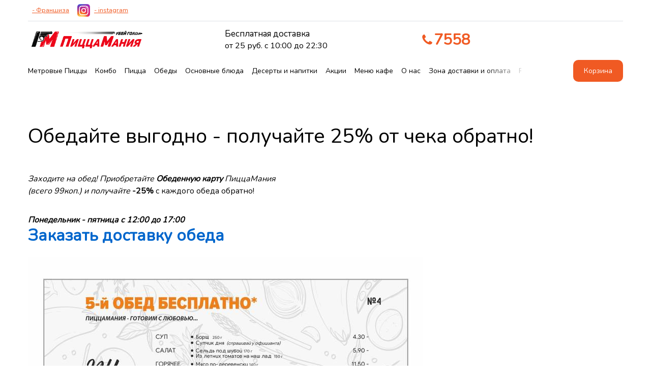

--- FILE ---
content_type: text/html; charset=UTF-8
request_url: https://pizzamania.by/page.php?s=freelunch
body_size: 8326
content:


<!DOCTYPE html>
<html>
	<head><meta http-equiv="Content-Type" content="text/html; charset=utf-8">
	    
		
		<meta name="viewport" content="width=device-width, initial-scale=1">
		<link rel="stylesheet" type="text/css" href="https://pizzamania.by/vendor/bootstrap/css/bootstrap.min.css" >
		<link rel="stylesheet" type="text/css" href="https://pizzamania.by/assets/css/style.css?v=1.16" >
		<link href="https://fonts.googleapis.com/css?family=Nunito&display=swap" rel="stylesheet">
		<title>ПиццаМания - Быстрая доставка пиццы и еды</title>
		<link rel="icon" type="image/png" href="/favicon.png">
		
		<!-- Facebook Pixel Code -->
<script>
  !function(f,b,e,v,n,t,s)
  {if(f.fbq)return;n=f.fbq=function(){n.callMethod?
  n.callMethod.apply(n,arguments):n.queue.push(arguments)};
  if(!f._fbq)f._fbq=n;n.push=n;n.loaded=!0;n.version='2.0';
  n.queue=[];t=b.createElement(e);t.async=!0;
  t.src=v;s=b.getElementsByTagName(e)[0];
  s.parentNode.insertBefore(t,s)}(window, document,'script',
  'https://connect.facebook.net/en_US/fbevents.js');
  fbq('init', '191733989442909');
  fbq('track', 'PageView');
</script>
<noscript><img height="1" width="1" style="display:none"
  src="https://www.facebook.com/tr?id=191733989442909&ev=PageView&noscript=1"
/></noscript>
<!-- End Facebook Pixel Code -->

<script type="text/javascript">!function(){var t=document.createElement("script");t.type="text/javascript",t.async=!0,t.src="https://vk.com/js/api/openapi.js?168",t.onload=function(){VK.Retargeting.Init("VK-RTRG-356280-fmZxJ"),VK.Retargeting.Hit()},document.head.appendChild(t)}();</script><noscript><img src="https://vk.com/rtrg?p=VK-RTRG-356280-fmZxJ" style="position:fixed; left:-999px;" alt=""/></noscript>		
	</head>
	<script>
		let price_level1 = 35;
		let price_level2 = 40;
		let price_level3 = 50;

		var pizzaAllow = [260, 436, 437, 288, 438, 439, 453, 427, 425, 435, 295, 296, 19, 287, 500, 498, 497, 458, 297, 285, 284, 281, 253, 188, 187, 185, 53, 52, 48, 45, 42, 41, 40, 39, 38, 37];

var pizzaPrices = [32.50, 32.50, 35.50, 35.50, 39.50, 36.50, 32.50, 29.50, 31.50, 32.50, 43.00, 33.50, 32.50, 37.00, 14.00, 14.00, 14.50, 14.50, 18.00, 15.00, 16.00, 16.50, 15.00, 15.00, 15.00, 15.50, 14.00, 12.50, 15.00, 13.50, 14.00, 14.50, 13.50, 14.00, 14.50, 8.50];
	</script>
	<body>
	
        <!-- Yandex.Metrika counter -->
<script type="text/javascript" >
   (function(m,e,t,r,i,k,a){m[i]=m[i]||function(){(m[i].a=m[i].a||[]).push(arguments)};
   m[i].l=1*new Date();k=e.createElement(t),a=e.getElementsByTagName(t)[0],k.async=1,k.src=r,a.parentNode.insertBefore(k,a)})
   (window, document, "script", "https://mc.yandex.ru/metrika/tag.js", "ym");

   ym(57212743, "init", {
        clickmap:true,
        trackLinks:true,
        accurateTrackBounce:true,
        webvisor:true
   });
</script>
<noscript><div><img src="https://mc.yandex.ru/watch/57212743" style="position:absolute; left:-9999px;" alt="" /></div></noscript>
<!-- /Yandex.Metrika counter -->

<!-- Google tag (gtag.js) -->
<script async src="https://www.googletagmanager.com/gtag/js?id=AW-11265909470"></script>
<script>
  window.dataLayer = window.dataLayer || [];
  function gtag(){dataLayer.push(arguments);}
  gtag('js', new Date());

  gtag('config', 'AW-11265909470');
</script>
<!-- Event snippet for Website sale conversion page --> <script> gtag('event', 'conversion', { 'send_to': 'AW-11265909470/HxsyCJ37570YEN7FgPwp', 'transaction_id': '' }); </script>        <div class="container">
				<div class="border-bottom py-2 mb-2">
					<div class="d-flex align-items-center">
						<!-- <a target="_blank" href="https://hotdoner.by" class="mr-4 d-flex align-items-center">
							<img src="https://hotdoner.by/admin/uploads/settings/header-logo.png" class="mr-2" style="max-height: 20px; width: auto;" alt="">
							<small class="d-none d-md-inline text-primary" style="text-decoration: underline;">- Хот-доги, донер</small>
						</a> -->
						<!-- <a target="_blank" href="https://bnz.by" class="mr-3 d-flex align-items-center">
							<img src="https://bnz.by/admin/uploads/settings/header-logo.png"  class="mr-2" style="max-height: 25px; width: auto;" alt="">
							<small class="d-none d-md-inline text-primary" style="text-decoration: underline;">- Суши, роллы, вок</small>
						</a>  -->
                                                <a target="_blank" href="https://dadpizzafr.ru" class="d-flex align-items-center mr-3">
							<img src="https://static.tildacdn.biz/tild3639-3031-4034-b634-663136613034/logo.svg" class="mr-2" style="max-height: 20px; width: auto;" alt="">
						        <small class="d-none d-md-inline text-primary" style="text-decoration: underline;">- Франшиза</small>
						</a>
                                               <a target="_blank" href="https://www.instagram.com/pizzamaniaby" class="d-flex align-items-center">
							<img src="/assets/img/inst.png"  class="mr-2" style="max-height: 25px; width: auto;" alt="">
							<small class="d-none d-md-inline text-primary" style="text-decoration: underline;">-  instagram</small>
						</a>
					</div>
				</div>
			</div>
		<header class="pt-0">
			
			<div class="container" id="top-header">
				<div class="row">
					<div class="col-lg-9 col-12 col-sm-11 col-md-11">
						<div class="header_items">
							<div>
								<a href="https://pizzamania.by/">
									<img class="logo" src="https://pizzamania.by/admin/uploads/settings/header-logo.png">
								</a>
							</div>
							<div class="delivery_time d-none d-md-block">
								<h5 class="mb-1">Бесплатная доставка</h5>
								<h6>от 25 руб. с 10:00 до 22:30 </h6>
							</div>
							<a href="tel:7558" class="item-tel d-flex align-items-center justify-content-end d-none">
								<img class="tel-img" src="https://pizzamania.by/assets/img/icons/phone.svg">
								<p>7558</p>
							</a>
						</div>
					</div>
					<!-- <div class="col-2 col-sm-1 col-md-1 d-lg-none d-flex align-items-center justify-content-end menu_btn">
						<div class="burger-wrapper">
							<div class="burger-1"></div>
							<div class="burger-2"></div>
							<div class="burger-3"></div>
						</div>
					</div> -->
					
				</div>
			</div>
			<nav class="sticky fixed">
			<div class="container">
				<div class="row">
					<div class="col-lg-10 col-xl-10 col-12 sticky_menu_before">
						<div class="h-100 d-lg-flex align-items-lg-center sticky_menu pr-5 pr-md-0">
						    						    
							    <a class="nav_item mr-3" href="/#Pmmetr">Метровые Пиццы</a>
													    
							    <a class="nav_item mr-3" href="/#combo">Комбо</a>
													    
							    <a class="nav_item mr-3" href="/#pizza">Пицца</a>
													    
							    <a class="nav_item mr-3" href="/#lunch">Обеды</a>
													    
							    <a class="nav_item mr-3" href="/#maincourse">Основные блюда</a>
													    
							    <a class="nav_item mr-3" href="/#desserts">Десерты и напитки</a>
													    
							    <a class="nav_item mr-3" href="/promo.php?">Акции</a>
													    
							    <a class="nav_item mr-3" href="/page.php?s=osnovnoe-menu">Меню кафе</a>
													    
							    <a class="nav_item mr-3" href="/page.php?s=about">О нас</a>
													    
							    <a class="nav_item mr-3" href="/page.php?s=deliveryarea">Зона доставки и оплата</a>
													    
							    <a class="nav_item mr-3" href="https://rabota-pm.by">Работа в ПиццаМания</a>
														
						</div>
					</div>
				
					<div class="col-lg-2 col-xl-2 d-none d-lg-flex justify-content-end align-items-center" id="basketContainer">
													<a href="https://pizzamania.by/cart.php" id="basket" class="btn btn_basket">Корзина</a>
												</div>
				
				</div>
			</div>
			
		</nav>
		</header>

		<!-- <div class="fixed-bonus d-none">
			<div class="fixed-bonus_btn">
				<img src="https://pizzamania.by/assets/img/gift.svg" alt="" class="open">
				<img src="https://pizzamania.by/assets/img/close.svg" alt="" class="closing">
			</div>

			
				<a href="https://pizzamania.by/bonus.php" class="btn btn-primary fixed-bonus_description">Выбрать подарок</a>
	
			
			<div class="fixed-bonus_progress ">
				  <div class="fixed-bonus_progress_bar" style="height: 0%"></div>
			</div>
			<div class="fixed-bonus_body">
			
				<div class="fixed-bonus_body_rang">
					<a href="https://pizzamania.by/bonus.php">
						<img src="https://pizzamania.by/admin/uploads/settings/level3.png"  class="img-fluid" alt="">
						<p><img class="img-fluid" src="https://pizzamania.by/assets/img/cart.svg" alt=""> > 50 руб.</p>
					</a >
					<a href="https://pizzamania.by/bonus.php">
						<img src="https://pizzamania.by/admin/uploads/settings/level2.png"  class="img-fluid" alt="">
						<p><img class="img-fluid" src="https://pizzamania.by/assets/img/cart.svg" alt=""> > 40 руб.</p>
					</a >
					<a href="https://pizzamania.by/bonus.php">
						<img src="https://pizzamania.by/admin/uploads/settings/level1.png"  class="img-fluid" alt="">
						<p><img class="img-fluid" src="https://pizzamania.by/assets/img/cart.svg" alt=""> > 35 руб.</p>
					</a >
				</div>
			</div>
		</div>
 -->
		<div class="">
        <div class="container pt-5">
        <h1>
            Обедайте выгодно - получайте 25% от чека обратно!        </h1>
    </div>
    <div class="container mb-5">
        <div class="col-lg-10 p-0">
            <div id="content" class="py-5">
                Загрузка...
            </div>
        </div>
    </div>
    </div>
<style>
.slick-prev:hover:before,
.slick-prev:focus:before,
.slick-next:hover:before,
.slick-next:focus:before {
    opacity: 0.9 !important;
}
</style>
<style>
.slick-prev,
.slick-next {
    z-index: 1000!important;
    background: #fff!important;
    width: 55px!important;
    height: 55px!important;
    display: inline-flex!important;
    align-items: center!important;
    justify-content: center!important;
    border-radius: 50%!important;
    box-shadow: 0 10px 24px 0 rgba(235,135,0,.24), 0 1px 24px 0 rgba(255,146,0,.19)!important;
}

.slick-prev:before,
.slick-next:before {
	opacity:  0.6!important;
}

@media(max-width: 700px){
.slick-prev {
    left: 5px!important;
}

.slick-next {
    right: 5px!important;
}
}

</style>

		
<!-- <img src="https://avatanplus.com/files/resources/original/5bfa520e0637e16749d086c9.png" class="img-fluid"> -->

<div id="cookie-banner" class="cookie-banner" style="display: none;">
  <p>Мы используем cookies. Продолжая пользоваться сайтом, вы соглашаетесь с их использованием.</p>
  <button class="btn btn-primary" id="accept-cookies" >Понятно</button>
</div>
<section id="delivery">
      <div class="container">
        <h1 class="section_title">Доставка и оплата
        </h1>
        <div class="row">
          <div class="col-lg-4 mb-lg-0 mb-3">
   
            <div class="delivery_text-container">
              <h6 class="mb-2">Время работы
              </h6>
              <p class="mb-2"> 
                Время работы службы доставки с 10:00 до 23:00. <br>Заказы принимаются с 10:00 до 22:30. <br>
*При высокой загрузке кухни и службы доставки прием заказов может быть приостановлен

              </p>
            </div>
      <div class="delivery_text-container mb-4">
              <h6 class="mb-4"> Бесплатная доставка при заказе от 25руб
              </h6>
              <p class="mb-2">При заказе на меньшую сумму стоимость доставки 4 руб. </b>
              </p>
            </div>
          </div>
          <div class="col-lg-4 mb-lg-0 mb-3">
            <div class="delivery_text-container mb-4">
             <h6 class="mb-4">Оплата
              </h6>
              <p>Оплата курьеру картой или наличными.</b>
              </p>
            </div>
            
          </div>
          <div class="col-lg-3">
            <div class="delivery_text-container">
              <h6 class="mb-3">Зона доставки
              </h6>
             <a href="https://yandex.com.ge/maps/157/minsk/?ll=27.582351%2C53.885151&mode=usermaps&source=constructorLink&um=constructor%3A01ace67353e93018e596cc7f5f8ec90324993434822caf97f834ce2259a9703a&z=12" target="_blank" class="delivery_zone">
								<span>Смотреть зону доставки</span>
								<img src="/assets/img/delivery.png?v=3" alt="" class="img-fluid lazy">
	    </a>
            </div>
          </div>
        </div>
      </div>
    </section>


		<footer>
			<div class="container">
				<div class="row">
					<div class="col-md-4 col-12 footer_links-container order-1">
						<h4 class="footer_links-title">Полезные ссылки</h4>
						<ul>
													    
								<li><a class="footer_link" href="https://pizzamania.by//page.php?s=kidsMenu">Детское меню</a></li>

													    
								<li><a class="footer_link" href="https://pizzamania.by//page.php?s=menu_bar">Меню бара</a></li>

													    
								<li><a class="footer_link" href="https://pizzamania.by//page.php?s=contact">Контакты</a></li>

							
						</ul>
					</div>
					<div class="col-md-4 d-flex justify-content-center align-items-center order-0 order-md-2">
						<a href="https://pizzamania.by/">
							<img class="logo_foooter lazy" src="https://pizzamania.by/admin/uploads/settings/footer-logo.png">
						</a>
					</div>
					<div class="col-lg-2 col-md-3 col-12 mt-4 mt-md-0 mt-lg-0 mt-xl-0 offset-lg-2 offset-md-1 order-3">
						<div class="delivery_time">
							<h5 class="mb-1">Бесплатная доставка</h5>
							<h6>от 25 руб. с 10:00 до 22:30 </h6>
						</div>
						<a href="tel:7558" class="item-tel d-flex align-items-center justify-content-start">
							<img class="tel-img lazy" src="https://pizzamania.by/assets/img/icons/phone.svg">
							<p>7558</p>
						</a>
						<!-- <a href="https://dynamicov.ru/" target="_blank">
							<img class="img-fluid mt-1 lazy" src="https://pizzamania.by/assets/img/blacklogo.svg">
						</a> -->
					</div>
					<div class="footer_info mx-auto text-center order-4" style="max-width: 550px;">
						<p>ООО «Улей».УНП:100071580. Регистрационный номер в Торговом реестре 346090 от 27.06.2016 
Юридический адрес: 220006, Республика Беларусь г. Минск, ул Маяковского д. 10. Все цены в меню указаны без учета скидок.
Время работы службы доставки с 10:00 до 23:00. Заказы принимаются с 10:00 до 22:30
Бесплатная доставка при заказе от 25руб. При заказе на меньшую сумму стоимость доставки 4 руб. *Цены указаны за доставку! Фото блюд размещённых на сайте носит иллюстрированный характер и может отличаться от реального исполнения.⠀⠀⠀⠀⠀⠀⠀
info@pizzamania.by</p>
						<p class="pt-4 mb-3">© 2013-2019 Все права защищены</p>

						<!-- <img src="/assets/img/payment.png?v=1" class="img-fluid"> -->
					</div>
				</div>
			</div>
		</footer>

		<a href="cart.php" class="btn_basket-mobile">
			<span class="btn_basket-mobile-img">
					<img class="img-fluid" src="https://pizzamania.by/assets/img/cart.svg" alt="">
			</span>
		</a>


		

			<div class="modal fade" id="login_modal" tabindex="-1" role="dialog" aria-labelledby="choseModalLabel" aria-hidden="true">
				<div class="modal-dialog modal-dialog-centered modal-lg" role="document">
					<div class="modal-content">
					<button type="button" class="close" data-dismiss="modal" aria-label="Close">
						<i data-testid="popup__dialog-close" class="svg-icon styled__CloseButtonPopup-sc-1wiauej-0 hDxvIa">
							<svg width="25" height="25" viewBox="0 0 25 25" fill="none" xmlns="http://www.w3.org/2000/svg">
										<path id="close_img" fill-rule="evenodd" clip-rule="evenodd" d="M9.84606 12.4986L0.552631 3.20519C-0.1806 2.47196 -0.1806 1.28315 0.552631 0.549923C1.28586 -0.183308 2.47466 -0.183308 3.20789 0.549923L12.5013 9.84335L21.792 0.552631C22.5253 -0.1806 23.7141 -0.1806 24.4473 0.552631C25.1805 1.28586 25.1805 2.47466 24.4473 3.20789L15.1566 12.4986L24.45 21.792C25.1832 22.5253 25.1832 23.7141 24.45 24.4473C23.7168 25.1805 22.528 25.1805 21.7947 24.4473L12.5013 15.1539L3.20519 24.45C2.47196 25.1832 1.28315 25.1832 0.549923 24.45C-0.183308 23.7168 -0.183308 22.528 0.549923 21.7947L9.84606 12.4986Z" fill="white"></path>
									</svg>
								</i>
					</button>
					<div class="modal-body p-lg-3 p-0">
						<div class="row">
							<div class="col-lg-8">
							<h3 class="mb-lg-4 mb-3"><b>Вход на сайт</b></h3>
						<form class="login-form">
							<div class="row mb-3">
								<div class="col-md-4 d-md-flex align-items-center text-muted">
									Номер телефона
								</div>
								<div class="col-md-8">
									<input class="cart_modal-input m-0" type="tel" name="Телефон" placeholder="+375 (__) ___-__-__" required="">
								</div>
							</div>

							<div class="row mb-3">
								<div class="col-md-4 d-md-flex align-items-center text-muted mb-0">
									Пароль
								</div>
								<div class="col-md-8 text-right">
									<input class="cart_modal-input m-0" type="password" name="Пароль" placeholder="Пароль" required="">
									<small class="d-inline-block "><a href="#" data-target="#recovery_modal" class="text-muted"  data-dismiss="modal" data-toggle="modal"><u>Восстановить пароль</u></a></small><br>
								</div>
							</div>
							<p class="mb-3">Запомним ваш адрес, чтобы не указывать в следующий раз. Подарим бонусы за сумму от заказа</p>
							<input type="hidden" name="type" value="login" required="">
							<div class="d-flex justify-content-between flex-column-reverse flex-md-row w-100">
								<div>
								
								<a href="#" data-target="#register_modal"  data-dismiss="modal" data-toggle="modal" class="d-inline-block mb-2"><u>Регистрация</u></a>
								
								</div>
								<button type="submit" class="btn btn-primary orange mb-2" >Войти в аккаунт</button>
							
							</div>
						</form>
					</div>
				</div>
											

								
						
					</div>
					</div>
				</div>
			</div>


			<div class="modal fade" id="register_modal" tabindex="-1" role="dialog" aria-labelledby="choseModalLabel" aria-hidden="true">
				<div class="modal-dialog modal-dialog-centered modal-lg" role="document">
					<div class="modal-content">
					<button type="button" class="close" data-dismiss="modal" aria-label="Close">
						<i data-testid="popup__dialog-close" class="svg-icon styled__CloseButtonPopup-sc-1wiauej-0 hDxvIa">
							<svg width="25" height="25" viewBox="0 0 25 25" fill="none" xmlns="http://www.w3.org/2000/svg">
										<path id="close_img" fill-rule="evenodd" clip-rule="evenodd" d="M9.84606 12.4986L0.552631 3.20519C-0.1806 2.47196 -0.1806 1.28315 0.552631 0.549923C1.28586 -0.183308 2.47466 -0.183308 3.20789 0.549923L12.5013 9.84335L21.792 0.552631C22.5253 -0.1806 23.7141 -0.1806 24.4473 0.552631C25.1805 1.28586 25.1805 2.47466 24.4473 3.20789L15.1566 12.4986L24.45 21.792C25.1832 22.5253 25.1832 23.7141 24.45 24.4473C23.7168 25.1805 22.528 25.1805 21.7947 24.4473L12.5013 15.1539L3.20519 24.45C2.47196 25.1832 1.28315 25.1832 0.549923 24.45C-0.183308 23.7168 -0.183308 22.528 0.549923 21.7947L9.84606 12.4986Z" fill="white"></path>
									</svg>
								</i>
					</button>
					<div class="modal-body p-lg-3 p-0">
						<div class="row">
							<div class="col-lg-8">
							<h3 class="mb-lg-4 mb-3"><b>Регистрация</b></h3>
						<form class="login-form">
							<div class="row mb-3">
								<div class="col-md-4 d-md-flex align-items-center text-muted">
									Номер телефона
								</div>
								<div class="col-md-8">
									<input class="cart_modal-input m-0" type="tel" name="Телефон" placeholder="+375 (__) ___-__-__" required="">
								</div>
							</div>

							<div class="row mb-3">
								<div class="col-md-4 d-md-flex align-items-center text-muted mb-0">
									Электронная почта
								</div>
								<div class="col-md-8 text-right">
									<input class="cart_modal-input m-0" type="email" name="Почта" placeholder="Почта" required="">
									
								</div>
							</div>
							<div class="row mb-3">
								<div class="col-md-4 d-md-flex align-items-center text-muted mb-0">
									Ваше имя
								</div>
								<div class="col-md-8 text-right">
									<input class="cart_modal-input m-0" type="email" name="Имя" placeholder="Имя" required="">
									
								</div>
							</div>

							<p class="mb-3">На указанный номер телефона мы отправим пароль</p>
							<input type="hidden" name="type" value="register" required="">
							<div class="d-flex justify-content-between flex-column-reverse flex-md-row w-100">
								<div>
								
								<a href="#" data-target="#login_modal"  data-dismiss="modal" data-toggle="modal" class="d-inline-block mb-2"><u>Войти</u></a>
								
								</div>
								<button type="submit" class="btn btn-primary orange mb-2" >Регистрация</button>
							
							</div>
						</form>
					</div>
				</div>
											

								
						
					</div>
					</div>
				</div>
			</div>

			<div class="modal fade" id="recovery_modal" tabindex="-1" role="dialog" aria-labelledby="choseModalLabel" aria-hidden="true">
				<div class="modal-dialog modal-dialog-centered modal-lg" role="document">
					<div class="modal-content">
					<button type="button" class="close" data-dismiss="modal" aria-label="Close">
						<i data-testid="popup__dialog-close" class="svg-icon styled__CloseButtonPopup-sc-1wiauej-0 hDxvIa">
							<svg width="25" height="25" viewBox="0 0 25 25" fill="none" xmlns="http://www.w3.org/2000/svg">
										<path id="close_img" fill-rule="evenodd" clip-rule="evenodd" d="M9.84606 12.4986L0.552631 3.20519C-0.1806 2.47196 -0.1806 1.28315 0.552631 0.549923C1.28586 -0.183308 2.47466 -0.183308 3.20789 0.549923L12.5013 9.84335L21.792 0.552631C22.5253 -0.1806 23.7141 -0.1806 24.4473 0.552631C25.1805 1.28586 25.1805 2.47466 24.4473 3.20789L15.1566 12.4986L24.45 21.792C25.1832 22.5253 25.1832 23.7141 24.45 24.4473C23.7168 25.1805 22.528 25.1805 21.7947 24.4473L12.5013 15.1539L3.20519 24.45C2.47196 25.1832 1.28315 25.1832 0.549923 24.45C-0.183308 23.7168 -0.183308 22.528 0.549923 21.7947L9.84606 12.4986Z" fill="white"></path>
									</svg>
								</i>
					</button>
					<div class="modal-body p-lg-3 p-0">
						<div class="row">
							<div class="col-lg-8">
							<h3 class="mb-lg-4 mb-3"><b>Восстановить пароль</b></h3>

							<p class="mb-3">Проверьте сообщения от ПиццаМании, скорее всего там можно найти пароль. Если не получилось - заполните поле ниже и мы отправим новый пароль в SMS</p>

						<form class="login-form">
							<div class="row mb-3">
								<div class="col-md-4 d-md-flex align-items-center text-muted">
									Номер телефона
								</div>
								<div class="col-md-8">
									<input class="cart_modal-input m-0" type="tel" name="Телефон" placeholder="+375 (__) ___-__-__" required="">
								</div>
							</div>

							

							
							<input type="hidden" name="type" value="recovery" required="">
							<div class="d-flex justify-content-between flex-column-reverse flex-md-row w-100">
								<div>
								
								<a href="#" data-target="#login_modal"  data-dismiss="modal" data-toggle="modal" class="d-inline-block mb-2"><u>Войти</u></a>
								
								</div>
								<button type="submit" class="btn btn-primary orange mb-2" >Восстановить пароль</button>
							
							</div>
						</form>
					</div>
				</div>
											

								
						
					</div>
					</div>
				</div>
			</div>




		


		<script type="text/javascript" src="https://pizzamania.by/vendor/jQuery/jquery.js"></script>
		
		<script type="text/javascript" src="https://pizzamania.by/vendor/bootstrap/js/bootstrap.bundle.min.js"></script>

		<link rel="stylesheet" type="text/css" href="https://pizzamania.by/vendor/toast/jquery.toast.min.css">
		<script type="text/javascript" src="https://pizzamania.by/vendor/toast/jquery.toast.min.js"></script>
			<script type="text/javascript" src='https://pizzamania.by/vendor/mask/jquery.maskedinput.min.js'></script>
		
			<link rel="stylesheet" type="text/css" href="https://pizzamania.by/vendor/slick/slick.css">
		<link rel="stylesheet" type="text/css" href="https://pizzamania.by/vendor/slick/slick-theme.css">
		<script type="text/javascript" src="https://pizzamania.by/vendor/slick/slick.min.js"></script>
			


		<script type="text/javascript" src="https://pizzamania.by/assets/js/logicCart.js?v=1.112"></script>
		
					<script type="text/javascript" src="https://pizzamania.by/assets/js/basket.js?v=1.11"></script>
				
		
		
		<script type="text/javascript" src="https://pizzamania.by/vendor/lazy/jquery.lazy.min.js"></script>
		<script type="text/javascript" src="https://pizzamania.by/vendor/lazy/jquery.lazy.script.min.js"></script>
		
		<script type="text/javascript" src="https://pizzamania.by/assets/js/summaryBonus.js?v=1"></script>

		

		<script type="text/javascript" src="https://pizzamania.by/assets/js/main.js?v=1.15"></script>
        <script>
        // if (typeof RunAfterjQ === 'function') { RunAfterjQ(); }
            
        </script>
        
        
	</body>
</html>


<!-- <script src="https://cdnjs.cloudflare.com/ajax/libs/fancybox/3.5.7/jquery.fancybox.min.js" integrity="sha512-uURl+ZXMBrF4AwGaWmEetzrd+J5/8NRkWAvJx5sbPSSuOb0bZLqf+tOzniObO00BjHa/dD7gub9oCGMLPQHtQA==" crossorigin="anonymous" referrerpolicy="no-referrer"></script>
<link rel="stylesheet" href="https://cdnjs.cloudflare.com/ajax/libs/fancybox/3.5.7/jquery.fancybox.min.css" integrity="sha512-H9jrZiiopUdsLpg94A333EfumgUBpO9MdbxStdeITo+KEIMaNfHNvwyjjDJb+ERPaRS6DpyRlKbvPUasNItRyw==" crossorigin="anonymous" referrerpolicy="no-referrer" /> -->

<!-- <script src="https://unpkg.com/fast-image-zoom@7.0.1/dist/fast-image-zoom.js"></script> -->

<script src="https://cdnjs.cloudflare.com/ajax/libs/fancybox/3.5.7/jquery.fancybox.min.js" integrity="sha512-uURl+ZXMBrF4AwGaWmEetzrd+J5/8NRkWAvJx5sbPSSuOb0bZLqf+tOzniObO00BjHa/dD7gub9oCGMLPQHtQA==" crossorigin="anonymous" referrerpolicy="no-referrer"></script>
<link rel="stylesheet" href="https://cdnjs.cloudflare.com/ajax/libs/fancybox/3.5.7/jquery.fancybox.min.css" integrity="sha512-H9jrZiiopUdsLpg94A333EfumgUBpO9MdbxStdeITo+KEIMaNfHNvwyjjDJb+ERPaRS6DpyRlKbvPUasNItRyw==" crossorigin="anonymous" referrerpolicy="no-referrer" />
<script src="https://cdn.quilljs.com/1.3.6/quill.js"></script>
<script>
function quillGetHTML(inputDelta) {
    var tempCont = document.createElement("div");
    (new Quill(tempCont)).setContents(inputDelta);
    return tempCont.getElementsByClassName("ql-editor")[0].innerHTML;
}

$(document).ready(function() {
    $('#content').html(quillGetHTML({"ops":[{"attributes":{"italic":true},"insert":"Заходите на обед! Приобретайте "},{"attributes":{"italic":true,"bold":true},"insert":"Обеденную карту"},{"attributes":{"italic":true},"insert":" ПиццаМания"},{"insert":"\n"},{"attributes":{"italic":true},"insert":"(всего 99коп.) и получайте "},{"attributes":{"bold":true},"insert":" -25%"},{"insert":" с каждого обеда обратно!\n"},{"attributes":{"header":3},"insert":"\n"},{"attributes":{"italic":true,"bold":true},"insert":"Понедельник - пятница с 12:00 до 17:00"},{"insert":"\n"},{"attributes":{"bold":true,"color":"#0066cc","link":"https://pizzamania.by/lunch.php"},"insert":"Заказать доставку обеда "},{"attributes":{"header":2},"insert":"\n"},{"insert":"\n"},{"insert":{"image":"/admin/uploads/pages/1769408855.jpg"}},{"insert":"\n\n\n\n\n1) Обеденная карта ПиццаМания дает право ее обладателю на возврат истраченных средств \nв размере 25% от заказа блюд обеденного меню, во всех кафе ПиццаМания\n2) Обеденная карта ПиццаМания работает только в рабочие дни с 12:00 до 17:00. Исключительно\nна обеденное меню ПиццаМания.\n3) Стоимость обеденной карты ПиццаМания 0,99руб.\n4) Накопленные средства могут использоваться только на заказ блюд обеденного\nменю ПиццаМания.\n5) Заказ должен быть оплачем накопленными средствами полностью. Раздельная оплата не допускается.\n6) Обеденная карта ПиццаМания имеет уникальный номер. В случае потери и/или механических\nповреждении карта не подлежит восстановлению. Накопленные балы не восстанавливаются.\n7) Обеденная карта может передаваться третьему лицу.\n8) Накопленные средства накапливаются и хранятся в течении года (текущего года).\n\n"},{"attributes":{"bold":true},"insert":"Адреса наших кафе:"},{"attributes":{"header":4},"insert":"\n"},{"insert":"\n"},{"attributes":{"background":"#ffffff","color":"#000000"},"insert":"«Tokyo» ул. Центральная 9"},{"insert":"\n"},{"attributes":{"background":"#ffffff","color":"#000000"},"insert":"«London» ул. Ванеева 28"},{"insert":"\n"},{"attributes":{"background":"#ffffff","color":"#000000"},"insert":"«Napoli» ул. Маяковского 10"},{"insert":"\n"},{"attributes":{"color":"#000000"},"insert":"«М.З.Л.»"},{"attributes":{"color":"#000000","bold":true},"insert":" "},{"attributes":{"color":"#000000"},"insert":"ул. Коласа 38 "},{"insert":"\n\n\n\n\n\n\n\n\n\n"}]})).find('img').each(function(el) {

    	$(this).wrap(`<a data-fancybox="gallery" href="https://pizzamania.by/${$(this).attr('src')}"></a>`);
    	$(this).addClass('img-fluid').addClass('fancyBox').attr('alt', 'Изображение');

    });

    $('[data-fancybox="gallery"]').fancybox({
		hash: false
});

   

     // imageZoom()

    

});
</script>

--- FILE ---
content_type: text/css
request_url: https://pizzamania.by/assets/css/style.css?v=1.16
body_size: 35702
content:
body{
	font-family: 'Nunito', sans-serif;
	overflow-x: hidden;
}


a, h1, h2, h3, h4, h5, h6, p {
	font-family: 'Nunito', sans-serif;
	padding: 0;
	margin: 0;
	color: #000000;
}

*{
	outline: none;
}
a:hover, a:focus {
	color: inherit;
	text-decoration: none;
}

ul {
	padding: 0;
}

ul li {
	list-style-type: none;
}

section {
	padding: 35px 0;
}

#loading {
  display: none;
  position: fixed;
  z-index: 99999;
  top: 0;
  left: 0;
  width: 100%;
  height: 100%;
  min-width: 1000px;
  background: rgba(0, 0, 0, 0.5) url(../img/loading.svg) center center no-repeat;
  background-size: 41px;
}

.text-primary{
	color: #f05a23!important;
}

a.text-primary:hover{
	color: #f05a23!important;
	text-decoration: underline;
}
.btn.disabled, .btn:disabled {
	opacity: .4;
}

.btn-primary.orange{
	background-color: #f05a23;
	color: white;
	border: 1px solid #f05a23;
}
.btn-primary.focus, .btn-primary:focus {
	box-shadow: none;
	background-color: #ffffff;
	border-color: #f05a23;
	color: #f05a23;
}

.btn-primary.disabled, .btn-primary:disabled {
	background-color: #ffffff;
	border-color: #f05a23;
	color: #f05a23;
}

.btn-primary:not(:disabled):not(.disabled):active {
	background-color: #ffffff;
	border-color: #f05a23;
	color: #f05a23;

}

.btn-primary:not(:disabled):not(.disabled):active:focus {
	box-shadow: none;
}

.custom-radio .custom-control-input:checked~.custom-control-label::before{
	background-color: #f05a23;
}


.custom-checkbox .custom-control-input:checked ~ .custom-control-label::before {
  background-color: #f05a23;
}
@media (min-width: 1200px) {
	.container {
		max-width: 1200px;
	}
}

/* mobile nav */
.map_wrapper {
	min-height: 100vh;
	position: fixed;
	top: 0px;
	right: -3000px;
	z-index: 1000;
	width:100%;
	/* transition: right 0.5s ease-in-out; */
	margin-right: 0px;
}

.substrate {
	min-height: 100vh;
	background: #f87747;
	opacity: 0;
}

.map {
	overflow-y: auto;
	padding-top: 100px;
	background-color: #fafafa;
}

.map_title {
	margin-right: 15px;
	opacity: 0.6;
	color: #000000;
	font-size: 18px;
	font-style: italic;
}

.map .row {
	margin-bottom: 30px;
}

.map_container {
	height: 60vh;
}

.map_item {
	text-align: right;
	color: #000000;
	font-size: 18px;
	font-weight: 500;
}

.map .btn {
	margin-top: 30px;
	margin-bottom: 30px;
	padding: 10px 34px;
}

.map_close {
	content: url(../img/icons/exit.png);
	width: 14px;
	height: 14px;
	cursor: pointer;
}


.phone {
  color: #000000;
  font-size: 25px;
  font-weight: 500;
  margin-top: 20px;
}

/*
.menu_btn {
  position: fixed;
  top: 40px;
  right: 80px;
  width: 50px;
  height: 50px;
  border-radius: 50px;
  z-index: 20;
  background-color: #ffffff;
  display: flex;
  align-items: center;
  justify-content: center;
  box-shadow: rgba(0, 0, 0, 0.2) 0px 1px 3px;
  transition: 200ms background-color ease-in-out;
}

.menu_btn:hover {
  background-color: #f0f0f0;
} */

.burger-wrapper {
	position: relative;
	width: 28px;
	height: 14px;
  cursor: pointer;
}

.burger-1, .burger-2, .burger-3 {
	-webkit-transition: all 0.5s;
	transition: all 0.5s;
}

.burger-1 {
	position: absolute;
	top: 0;
	right: 0;

	width: 28px;
	height: 2px;

	background: #000000;
	border-radius: 50px;
}

.burger-2 {
	position: absolute;
	top: 6px;
	right: 0;

	width: 20px;
	height: 2px;


	background: #000000;
	border-radius: 50px;
}

.burger-3 {
	position: absolute;
	top: 12px;
	right: 0;

	width: 28px;
	height: 2px;

	background: #000000;
	border-radius: 50px;
}
/*  */

.btn_basket {
	border-radius: 10px;
	background-color: #f05a23;
	font-size: 14px;
	font-weight: 500;
	color: #ffffff;
	padding: 10px 20px;
}

.btn_basket-mobile {
	display: none;
}

.btn_basket.focus, .btn_basket:focus {
	box-shadow: none;
	background-color: #f05a23;
	border-color: #f05a23;
	color: #ffffff;
}

.btn_basket:not(:disabled):not(.disabled):active {
	background-color: #f05a23;
	border-color: #f05a23;
	color: #ffffff;

}

.btn_basket:not(:disabled):not(.disabled):active:focus {
	box-shadow: none;
}

.btn_basket-mobile {
	position: fixed;
	z-index: 100;
	bottom: 60px;
	right: 22px;
	width: 44px;
	height: 44px;
	background-image: radial-gradient(circle at 50%,at 100%,#f05a23,#f05a23);
	background-image: radial-gradient(circle at 50% 100%,#f05a23,#f05a23);
	box-shadow: 0 10px 24px 0 rgba(235,135,0,.24), 0 1px 24px 0 rgba(255,146,0,.19);
	border-radius: 100px;
	-webkit-transition: all .25s ease;
	transition: all .25s ease;
	-webkit-user-select: none;
	-moz-user-select: none;
	-ms-user-select: none;
	user-select: none;
}

.btn_basket-mobile-amount {
	position: absolute;
	z-index: 1;
	top: 0;
	left: 30px;
	display: -webkit-box;
	display: flex;
	min-width: 15px;
	height: 15px;
	padding: 2px;
	border-radius: 100px;
	background: #fff;
	border: 1px solid #f05a23;
}

.btn_basket-mobile-img {
	display: -webkit-box;
	display: flex;
	width: 24px;
	height: 100%;
	margin: auto;
	padding-bottom: 2px;
}

.btn_basket:hover {
	color: #ffffff;
}


.btn-primary {
	border-radius: 10px;
	border: 1px solid #f05a23;
	padding: 5px 17px;
	color: #f05a23;
	font-size: 16px;
	font-weight: 500;
	background-color: transparent;
}

.btn-primary:hover {
	background-color: #f05a23;
	color: white;
	border: 1px solid #f05a23;
}

.section_title {
	font-size: 36px;
	font-weight: 700;
	margin-bottom: 50px;
}

.item-tel p {
	color: #f05a23;
	font-size: 30px;
	font-weight: 700;
}

.delivery_time h5 {
	font-size: 17px;
	font-weight: 500;
}

.delivery_time h6 {
	font-size: 16px;
	font-weight: 400
}

.menu_info {
	border: 1px solid #a2a2a2;
	width: 18px;
	height: 18px;
	display: inline-flex;
	align-items: center;
	justify-content: center;
	color: #a2a2a2;
	border-radius: 50%;
	font-size: 10px;
	font-weight: 700;
	margin-left: 8px;
	margin-top: 4px;
	cursor: pointer;
}

.menu_info-big {
	width: 22px;
	font-size: 12px;
	height: 22px;
	position: relative;
  bottom: 5px;
}

.menu_info:hover, .menu_info:focus, .menu_info:active {
	color: white;
	background-color: #a2a2a2;
}

.nav_item {
	font-size: 14px;
	font-weight: 500;
}

.nav_item:hover, .nav_item:focus {
	color: #f05a23;
	-webkit-transition: all .25s ease;
    		transition: all .25s ease;
}

/*tooltip styles*/
.tooltip_content {
	padding: 10px;
	color: #fff;
  font-size: 14px;
  min-width: 120px;
}

.tooltip_content-container {
	display: flex;
	justify-content: space-between;
	align-items: center;
	padding: 4px 0;
}


.bonus-block{

}
.bonus-btn,
.bonus-after{
	display: none;
}
.bonus-block.active .bonus-btn{
	display: block;
}

.bonus-block.active .bonus-text{
	display: none;
}

.bonus-block.after .bonus-text{
	display: none;
}
.bonus-block.after .bonus-btn{
	display: none;
}
.bonus-block.after .bonus-after{
	display: block;
}

.bonus-block.active.after .bonus-text{ 
	display: none!important;
}
.bonus-block.active.after .bonus-btn{
	display: none!important;
}
.bonus-block.active.after .bonus-after{
	display: block;
}
.bonus-block.disabled{
	opacity: 0.8;
	pointer-events: none;
}
.fixed-bonus{
	position: fixed;
	right: 5px;
	cursor: pointer;
	top: 200px;
	/*margin-top: 50%;*/
	z-index: 1040;
	height: 250px;
	padding: 10px;
	display: -webkit-flex;
	display: -moz-flex;
	display: -ms-flex;
	display: -o-flex;
	display: flex;
	background: #fff;
	box-shadow: 0 0 15px rgba(81, 92, 98, 0.2);
    -webkit-box-shadow: 0 0 15px rgba(81, 92, 98, 0.2);
    transform: translateX(140px);
    transition: transform 0.5s;
    border-radius: 8px;

}

.fixed-bonus_btn{
	/*z-index: 999999;*/
	cursor: pointer;
	position: fixed;
	top: -45px;
	display: block;
	width: 40px;
	/*flex: 0 60px;*/
	height: 40px;
	left: 0px;
	padding: 5px;
		box-shadow: 0 0 15px rgba(81, 92, 98, 0.2);
    -webkit-box-shadow: 0 0 15px rgba(81, 92, 98, 0.2);
     border-radius: 8px;
     background: #fff;
}
.fixed-bonus_btn img{
	width: 30px;
	height: 30px;
}

.fixed-bonus_description{

	 /*border-radius: 5px;*/
	position: fixed;
	bottom: -40px;
	background: #fff;
	white-space: nowrap;
	padding: 5px;
	width: 100%;
	overflow: hidden;
	box-shadow: 0 0 15px rgba(81, 92, 98, 0.2);
    -webkit-box-shadow: 0 0 15px rgba(81, 92, 98, 0.2);
    right: 0px;
    transform: translateX(300px);
    transition: transform 0.5s;
}

.fixed-bonus_progress{
	height: 100%;
	width: 20px;
	border-radius: 5px;
	border: 1px solid rgba(0,0,0,0.2);
	display: -webkit-flex;
	display: -moz-flex;
	display: -ms-flex;
	display: -o-flex;
	display: flex;
	align-items: flex-end;
	background: #fff;
	padding: 3px;

}
.fixed-bonus_progress_bar{
	background: url(../img/grade.png) no-repeat scroll center bottom;
	transition: height 0.3s;
	width: 100%;
}

.fixed-bonus_progress .progress-bar{
	width: 100%;
	background-image: url();
}
.fixed-bonus_body{
	/*display: none;*/
	padding: 0 0 0 10px;
	height: 100%;
	width: 135px;
	transform: translateX(50px);
	margin-bottom: -5px;
	overflow: hidden;
	transition: transform 0.5s;
}

.fixed-bonus.active .fixed-bonus_body{
	transform: translateX(0);
}
.fixed-bonus.active .fixed-bonus_description{
	transform: translateX(0);
}
.fixed-bonus.active{
	transform: translateX(0);
}

.fixed-bonus.active .fixed-bonus_btn .open{
	display: none;
}
.fixed-bonus.active .fixed-bonus_btn .closing{
	display: block;
}

.fixed-bonus .fixed-bonus_btn .open{
	display: block;
}
.fixed-bonus .fixed-bonus_btn .closing{
	display: none;
}

.fixed-bonus_body_rang > a{
	display: block;
	pointer-events: none;
	position: relative;
}
.fixed-bonus_body_rang > a > p{
	position: absolute;
	padding-left: 5px;
	padding-right: 5px;
	top: 0;
	left: 0px;
	color: #fff;
	font-weight: bold;
	font-size: 14px;
	background: rgba(0,0,0,0.4);
}

.fixed-bonus_body_rang > a > p:after{
	content: '';
	position: absolute;
	top: 0;
	left: -10px;
	width: 0;
	height: 0;
	border-style: solid;
	border-width: 10px 10px 11px 0;
	border-color: transparent rgba(0,0,0,0.4) transparent transparent;
}
.fixed-bonus_body_rang > a > p >img{
	height: 16px;
	margin-top: -3px;
}
.fixed-bonus_body_rang > a > img{
	border-radius: 0 5px 5px 5px;
	margin-bottom: 5px;
	-webkit-filter: grayscale(100%);
    filter: grayscale(100%);
}
.fixed-bonus_body_rang > a {
	pointer-events: all;
}
.fixed-bonus_body_rang > a.active > img{
	-webkit-filter: none;
    filter: none;
}
/*PRODUCT_CONTAINER STYLES*/
.product_container {
	position: relative;
}

/* .product_container .row {
	height: 100%;
	padding-bottom: 36px;
} */

.product_price-container {
	position: absolute;
	bottom: 0px;
	width: calc(100% - 30px);
	right: 15px;
}
.product_price-container h6{

}

.product_text-container p {
	padding-top: 19px;
	padding-bottom: 30px;
	font-size: 14px;
	color: #7e7e7e;
}

header {
	padding: 30px 0;
}

.header_items {
	display: flex;
	align-items: center;
	justify-content: space-between;
	margin-right: auto;
}

.header_items > div {
	width: 33%;
}

.logo {
	width: 95%;
	max-width: 230px;
	height: auto;
	margin-right: auto;
}

/*akcia slider*/
#actions_slider {
	overflow: hidden;
}


.slick-slide, .slick-slide *{ outline: none !important; }

#actions_slider .slick-prev,
#actions_slider .slick-next {
	width: 24px;
	height: 41px;
}

.actions_slider-container{
	
}
.actions_slider-container img {
	border-radius: 10px;
	width: 100%;
	height: auto;
	
}

.slick-prev:before, .slick-next:before {
	content: url(../img/actions_slider/arrow.png);
	display: block;
	width: 24px;
	height: 41px;
	opacity: 0.4;
}

.slick-prev:before {
	transform: rotate(180deg);
}

/*lunch_menu section*/
.lunch_selection {
	padding-left: 20px;
	/*height: 465px;*/
	/*min-height: 465px;*/
	overflow: hidden;
}

.lunch_selection .row:nth-child(8) {
	height: 100%;
}

.lunch_menu-control {
	/*position: absolute;*/
	bottom: 0;
	right: 15px;
}

.lunch_menu-card.active .lunch_menu-state {
	display: block;
}

.lunch_menu-state svg {
    width: 16px;
		height: 16px;
		vertical-align: top;
}

.lunch_menu-card.active:hover .lunch_menu-state svg.false{
	display: block;
}

.lunch_menu-card.active:hover .lunch_menu-state svg.true,
.lunch_menu-card .lunch_menu-state svg.false {
	display: none;
}

.lunch_menu-state svg.true .st0 {
	fill: #34c03b;
	fill-rule: evenodd;
}

.lunch_menu-state svg.false .st0 {
	fill: #c52e2e;
	fill-rule: evenodd;
}

.lunch_menu-state {
	height: 16px;
	width: 16px;
	display: none;
	position: absolute;
	left: auto;
	right: 5px;
	top: 5px;
	cursor: pointer;
	z-index: 1;
}

.step {
	display: none;
	max-height: 360px;
}

.step:nth-child(1) {
	display: flex;
}

.step .col-lg-4 {
	display: flex;
}

.step .col-lg-4:nth-child(1) {
	justify-content: flex-start;
}

.step .col-lg-4:nth-child(2) {
	justify-content: center;
}

.step .col-lg-4:nth-child(3) {
	justify-content: flex-end;
}

.lunch_menu-card {
	position: relative;
	padding: 25px;
	border: 2px solid #eaeced;
	border-radius: 15px;
	cursor: pointer;
	/* max-width: 256px; */
	width: 100%;
	margin: 15px 0;
}

.lunch_menu-card.active {
	border: 2px solid #f05a23;
}

.lunch_menu-card img {
	width: auto;
	height: 100%;
	max-height: 146px;
	display: block;
	margin: 0 auto;
}

.lunch_menu-main {
	margin: 0 3px;
}

.lunch_menu-dop {
	width: 45%;
	margin-top: 26px;
	margin-bottom: 40px;
}

.lunch_menu-card h5 {
	margin: 35px 0 30px 0;
	font-size: 18px;
	font-weight: 700;
}

.lunch_menu-card h6 {
	font-weight: 700;
}

.lunch_view {
	/* height: 410px; */
	overflow: hidden;
}

.lunch_view .row {
	margin-bottom: 10px;
}

#firstWrapper, #secondWrapper  {
	width: 124px;
	height: 190px;
	overflow: hidden;
}

#saladWrapper, #soupWrapper {
	height: 135px;
}

#first{
	float: left;
}

#second{
	float: right;
}

#first, #second, #salad, #soup {
	height: 100%;
	width: auto;
}
/*
#second {
	width: 124px;
	float: right;
}

#salad {

}

#soup {

} */

/* #first, #second,
#salad, #soup {
	cursor: pointer;
}

#first {
	border-top-left-radius: 20%;
  border-bottom-left-radius: 20%;
}

#second {
	border-top-right-radius: 20%;
  border-bottom-right-radius: 20%;
} */

/*Delivery*/
#delivery .delivery_text-container:nth-child(even) {
	padding-bottom: 39px;
}

.delivery_text-container h6 {
	font-size: 18px;
	color: #f15d27;
}

.delivery_text-container p {
	font-size: 14px;
	font-weight: 400;
}

.delivery_zone{
	position: relative;
	display: block;
	
	width: 100%;
	max-width: 500px;
	overflow: hidden;
	border-radius: 10px;
	
}
.delivery_zone:before{
	z-index: 2;
	content: '';
	position: absolute;
	width: 100%;
	height: 100%;
	background: #f15d27;
	opacity: 0.7;
	border-radius: 10px;
}
.delivery_zone span{
	position: absolute;
	font-weight: bold;
	top: 50%;
	left: 0;
	font-size: 18px;
	color: #fff;
	width: 100%;
	text-align: center;
	transform: translateY(-50%);
	z-index: 3;
}
.delivery_zone img{
	position: relative;
	z-index: 1
	border-radius: 10px;
}



/*footer*/

.right-footer-block {
	position: relative;
    left: -15px;
	display: -webkit-box;
	display: -ms-flexbox;
	display: flex;
	-webkit-box-orient: vertical;
	-webkit-box-direction: normal;
	    -ms-flex-direction: column;
	        flex-direction: column;
	-webkit-box-align: start;
	    -ms-flex-align: start;
	        align-items: flex-start;
}
.right-footer-block p {
	font-size: 12px;
	color: #c6c6c6;
	position: relative;
	top: 5px;
	left: 49px;
}
.right-footer-block-content p {
	font-size: 25px;
	color: white;
	margin: 0 0 0 10px;
	position: relative;
	top: 0;
	left: 0;
	font-weight: 600;
}
.right-footer-block-content {
	display: -webkit-box;
	display: -ms-flexbox;
	display: flex;
	-webkit-box-align: center;
	    -ms-flex-align: center;
	        align-items: center;
	-webkit-box-pack: end;
	    -ms-flex-pack: end;
	        justify-content: flex-end;
}
.right-footer-block-content:hover{
	text-decoration: none;
}
footer {
	background-color: #1f1f1f;
	padding-top: 60px;
	padding-bottom: 25px;
}

.logo_foooter {
	max-width: 220px;
	width: 100%;
}

footer * {
	color: #fff;
}

.footer_links-title {
	font-size: 24px;
	font-weight: 700;
	color: #f05a23;
	margin-bottom: 24px;
	letter-spacing: 0.24px;
}

.footer_link {
	padding: 7px 0;
	font-size: 16px;
	font-weight: 500;
	letter-spacing: 0.16px;
}

.footer_link:hover, .footer_link:focus {
	color: #f05a23;
}

.footer_info {
	margin-top: 90px;
}

.footer_info * {
	color: rgba(255, 255, 255, 0.5);
	font-size: 12px;
	font-weight: 400;
}

/*modal styles*/
.modal-content {
	border-radius: 20px;
	box-shadow: 0 30px 60px rgba(0,0,0,.2);
	position: relative;
	padding: 20px;
}

.modal-content button.close {
	position: absolute;
	width: 25px;
	height: 25px;
	top: 5px;
	right: -35px;
}

.modal-header, .modal-footer {
	border: none;
}

.modal-content .food_properties {
	color: rgb(135, 134, 134);
   font-size: 15px;
   line-height: 1.375;
   text-transform: lowercase;
   display: block;
   padding: 5px 0;
}

.modal_title input {
	border: none;
	font-weight: 500;
}

.modal_title input:focus {
	outline: none;
}

.modal-content p {
	font-size: 15px;
}

.modal-footer {
	padding: 0;
}

.modal-body .col-lg-6 {
	position: relative;
}

.modal-body .col-lg-6 .modal-footer {
	position: absolute;
	bottom: 0;
	width: 100%;
	border-radius: 8px;
}

.modal-content button.close {
	opacity: 1;
}

.sizes {
	display: flex;
	background-color: rgb(241, 242, 245);
	border-radius: 8px;
	position: relative;
	overflow: hidden;
	z-index: 0;
}

.size_item {
	width: 100%;
}
.size_item.active {
	position: relative;
	z-index: 2;
}
.size_item.active:before{
content: '';
	position: absolute;
    top: 0px;
    left: 0px;
    transform: translateX(0px);
    height: calc(100% - 2px);
    background-color: rgb(255, 255, 255);
    box-shadow: rgba(6, 5, 50, 0.19) 0px 10px 20px;
    width: 100%;
    margin: 1px 1px;
	border-radius: 8px;
	z-index: 1;
}

.size_item label {
	width: 100%;
	text-align: center;
	padding: 5px 0;
	margin-bottom: 0;
	z-index: 2;
	position: relative;
	color: rgb(111, 110, 111);
}

.size_item label:hover, .size_item input:checked + label {
	color: rgb(55, 53, 53)
}

.size_item input[type="radio"] {
	display: none;
}


/* basket */

.container.popover {
	max-width: 350px;
	border: none;
	box-shadow: rgba(0, 0, 0, 0.15) 0px 3px 25px;
	padding: 15px;
}

.basket_item {
	margin: 10px 0;
	padding: 0 15px!important;
}
.basket_item .row{
	/*margin: 0;*/
}

.basket_title {
	font-size: 16px;
}

.basket_subtitle {
	font-size: 14px;
	opacity: 0.5;
}

.basket_footer {
	font-size: 16px;
	border-top: 1px solid rgba(0, 0, 0, 0.15);
	padding-top: 10px;
}

.basket_img img {
	width: 100%;
	height: auto;
}
.basket_body{
	max-height: 400px;
	overflow-y: auto;
	/*overflow-x: visible;*/
}
.basket_popover{
	z-index: 99999;
	margin-top: 0px;
}
.basket_popover .amount_container .amount_changer {
	position: relative;
	width: 20px;
	height: 20px;
  background: none;
  cursor: pointer;
  border: 1px solid #f05a23;
  border-radius: 6px;
}
.amount_changer.disabled{
	cursor: pointer!important;
	opacity: 0!important;
	pointer-events: none!important;


}

.product_price-container .amount_changer {
	position: relative;
	/* width: 20px;
	height: 20px;
	background: none; */
	padding: 5px 12px;
  cursor: pointer;
  border: 1px solid #f05a23;
  border-radius: 6px;
}

.product_price-container .amount_changer span {
	/* position: absolute;
	top: -3px;
	left: calc(50% - 5px); */
	color: #f05a23;
	font-weight: 700;
	font-size: 16px;
}

.product_price-container .amount_changer span:first-child {
		/* left: calc(50% - 3px); */
}

.basket_popover .amount_container .amount_changer span {
	position: absolute;
	top: -3px;
	left: calc(50% - 5px);
	color: #f05a23;
	font-weight: 700;
}

.basket_popover .amount_container .amount_changer:first-child span {
	left: calc(50% - 3px);
}

.basket_popover .arrow{
	/*display: none;*/
	
}
.basket_popover .amount_container h6 {
	font-size: 14px;
}

.basket_popover-price {
	font-weight: 500;
}

/* ---------------------------------------------------- */

/*actions page*/
.action_container img {
	border-radius: 8px;
}

.action_container h5 {
	margin: 7px 0;
}

.action_container p {
	color: #878686;
}

.action_container span {
	border-bottom: 1px dashed rgba(255,105,0,.2);
	color: #f05a23;
	margin-top: 15px;
}

/*about page*/
.about_container .section_title {
	font-size: 3.25rem;
}

/*cart page*/
.cart .container {
	max-width: 800px;
}

.promocode_input {
  width: 180px;
  height: 30px;
  padding-top: 1px;
  font-size: 14px;
  line-height: 30px;
  font-weight: 500;
  border: 1px solid #babfd0;
  border-top-left-radius: 100px;
  border-bottom-left-radius: 100px;
  border-right: none;
  box-shadow: none;
  padding-left: 10px;
  padding-right: 10px;
  outline: none;
}

.promocode_button {
    min-width: 96px;
    padding: 3px 10px 4px;
    font-size: 14px;
    font-weight: 500;
    border-top-right-radius: 100px;
    border-bottom-right-radius: 100px;
    color: #f05a23;
    border: 1px solid #f05a23;
    background-color: transparent;
    position: relative;
    margin-left: -5px;
    outline: none;
    box-shadow: none;
    cursor: pointer;
}

.promocode_button:hover {
	color: #ffffff;
	background-color: #f05a23;
	-webkit-transition: all .25s ease;
	transition: all .25s ease;
}

.promocode_button.focus, .promocode_button:focus {
	box-shadow: none;
	outline: none;
	background-color: #ffffff;
	border-color: #f05a23;
	color: #f05a23;
	-webkit-transition: all .25s ease;
	transition: all .25s ease;
}

.promocode_button:not(:disabled):not(.disabled):active {
	background-color: #ffffff;
	border-color: #f05a23;
	color: #f05a23;

}

.cart_list {
	margin: 30px 0 24px;
  padding-top: 20px;
  border-top: 1px solid #f1f2f5;
  /*border-bottom: 1px solid #f1f2f5;*/
}
.cart_item{
	padding-bottom: 20px;
	/*margin-bottom: 20px;*/
	position: relative;
}

.cart_item:after{
	position: absolute;
	content: '';

	background: #f1f2f5;
	height: 1px;
	width: calc(100% - 30px);
	left: 15px;
	bottom: 0;
}
.cart_list>.row {
	margin-bottom: 20px;
}

.cart_price {
  color: #373535;
  text-align: right;
}

.cart__line-delete-icon {
    display: inline-block;
    text-decoration: none;
    width: 22px;
    height: 21px;
    position: relative;
    top: 3px;
    right: 1px;
    cursor: pointer;
    background-image: url('https://dodopizza-a.akamaihd.net/site-static/dist/37d3a0f8ac3bd555b210.svg');
    background-repeat: no-repeat;
    background-size: cover;
}

.cart_souces {
	margin-top: 40px;
}

.amount_container .amount_changer {
	position: relative;
	width: 30px;
	height: 39px;
  background: none;
  cursor: pointer;
  border: 1px solid #f05a23;
  border-radius: 10px;
}

.amount_container .amount_changer span {
	position: absolute;
	top: 5px;
	left: calc(50% - 5px);
	color: #f05a23;
	font-weight: 700;
}

.amount_container .amount_changer:first-child span {
	left: calc(50% - 4px);
}

.cart_cost-container {
	margin: 40px 0 30px;
}

.cart_cost {
	font-weight: 700;
}

.cart_cost span {
	color: #f05a23;
	font-size: 1.7rem;
}

.cart_btn-container a {
	min-width: 183px;
	padding: 13px;
	font-size: 16px;
	font-weight: 500;
}

.cart_btn-container a:first-child {
	color: #000;
    border: 1px solid #babfd0;
    background-color: transparent;
}

.cart_btn-container a:first-child:hover, .cart_btn-container a:first-child:active {
	border: 1px solid #f05a23;
	color: #f05a23;
}


.cart_modal .nav-tabs .nav-item {
	font-weight: 500;
	font-size: 1.3rem;
	border-top-right-radius: 10px;
	border-top-left-radius: 10px;
}

.cart_modal .nav-tabs .nav-item:not(.active):hover {
	background-color: rgba(135,134,134,.32);
}

.cart_modal .nav-tabs .active {
	color: #f05a23;
}

.cart_modal-col {
	padding-left: 5px;
	padding-right: 5px;
}

.cart_modal-input {
	display: block;
    height: 40px;
    border-radius: 8px;
    background-color: #fff;
    border: 1px solid rgba(135,134,134,.32);
    padding: 0 15px;
    margin-top: 20px;
    color: #000;
    font-size: 17px;
    line-height: 40px;
    box-sizing: border-box;
    width: 100%;
    font-weight: 500;
    outline: none;
    box-shadow: none;
    -webkit-appearance: none;
    -moz-appearance: none;
    appearance: none;
    -webkit-transition: border-color .2s ease;
    transition: border-color .2s ease;
	
}

.cart_modal-input:focus {
	border: 1px solid #f05a23;
}

.cart_modal-textarea {
	display: block;
    border-radius: 8px;
    background-color: #fff;
    border: 1px solid rgba(135,134,134,.32);
    padding: 10px 15px;
    margin-top: 20px;
    color: #000;
    font-size: 17px;
    box-sizing: border-box;
    width: 100%;
    font-weight: 500;
    outline: none;
    box-shadow: none;
    -webkit-appearance: none;
    -moz-appearance: none;
    appearance: none;
    -webkit-transition: border-color .2s ease;
    transition: border-color .2s ease;
	resize: none;
}

.cart_modal-textarea:focus {
	border: 1px solid #f05a23;
}

.input_home {
	background-color: rgba(135,134,134,.15);
	border: 1px solid rgba(135,134,134,.15);
}

input:disabled {
	color: #aaa;
	border: 1px solid #f8f7f7;
	background-color: #f8f7f7;
	cursor: not-allowed;
}

input::-webkit-outer-spin-button,
input::-webkit-inner-spin-button {
    /* display: none; <- Crashes Chrome on hover */
    -webkit-appearance: none;
    margin: 0; /* <-- Apparently some margin are still there even though it's hidden */
}

.cart_modal-container {
	margin-top: 15px;
}

.radio input {
	position: absolute;
	z-index: -1;
	opacity: 0;
	margin: 10px 0 0 7px;
}
.radio__text {
	position: relative;
	padding: 0 0 0 35px;
	cursor: pointer;
	font-weight: 500;
}
.radio__text:before {
	content: '';
	position: absolute;
    top: 0px;
    left: 0;
    border-radius: 50%;
    -webkit-transition: all .25s ease;
    		transition: all .25s ease;
    width: 22px;
    height: 22px;
    border: 1px solid rgba(0,0,0,.2);
}
.radio__text:after {
	content: '';
	position: absolute;
	top: 3px;
    left: 3px;
	width: 16px;
	height: 16px;
	border-radius: 50%;
	background: #f05a23;
	opacity: 0;
	transition: .2s;
}

.radio input:checked + .radio__text:after {
	opacity: 1;
}

.radio input:checked + .radio__text:before {
	border: 1px solid #f05a23;
}

.radio_text-container {
	margin-left: 35px;
}

.radio_text-container a, .radio_text-container p {
	display: block;
	margin-top: 2px;
	font-size: 14px;
}

.contact .col-md-4{
	margin-top: 40px;
}

.contact img {
	max-width: 150px;
}

.contact h2 {
	color: #f05a23;
}

.contact a:hover, .contact h2:focus {
	color: #f05a23;
	-webkit-transition: all .25s ease;
    		transition: all .25s ease;
}

@media screen and (max-width: 1500px) {
	#saladWrapper, #soupWrapper {
    height: 115px;
	}
}

@media screen and (max-width: 1200px) {
	.map {
		padding-top: 50px;
	}

	.map_item {
		font-size: 16px;
	}

	.lunch_menu-card img {
		max-height: 120px;
	}

	#firstWrapper, #secondWrapper  {
		width: calc(124px * 0.7);
		height: calc(190px * 0.7);
	}

	#saladWrapper, #soupWrapper {
    height: calc(135px * 0.7);
	}

	.lunch_info h6, .lunch_info p {
		font-size: 14px;
	}

	.lunch_info h4 {
		font-size: 20px;
	}
}

@media (max-width: 992px) {
	.btn_basket-mobile {
		display: block;
	}

	.container {
		max-width: 100%;
		padding-right: 15px;
		padding-left: 15px;
	}

	.btn-primary {
		padding: 6px 12px;
	}

	.product_price-container {
		width: calc(58.333333% - 30px);
	}

	.lunch_view {
		overflow-x: scroll!important;
	}

	#lunch_first, #lunch_second,
	#lunch_salad, #lunch_soup {
		flex-wrap: nowrap;
	}

	.sizes {
    margin-bottom: 70px;
    margin-top: 20px;
	}

	.logo_foooter {
		margin: 20px 0;
	}

	.lunch_menu-card {
		padding: 10px;
	}

	.lunch_menu-card img {
    max-height: 100px;
	}

	.lunch_selection {
    /*height: 375px;*/
    /*min-height: 375px;*/
	}

	.step {
		max-height: 281px;
	}

	#firstWrapper, #secondWrapper  {
		width: calc(124px * 1.2);
		height: calc(190px * 1.2);
	}

	#saladWrapper, #soupWrapper {
    height: calc(135px * 1.2);
	}

	#salad {
		float: none;
	}

	.lunch_info {
		margin-bottom: 20px;
	}

	.lunch_info h6, .lunch_info p {
		font-size: 1rem;
	}

	.lunch_info h4 {
		font-size: 1.5rem;
	}

	#lunch_required {
		/*text-align: right;*/
	}

	.product_price-container h4 {
		margin-right: 30px;
	}
}

@media (max-width: 768px){



.fixed-bonus{
	position: fixed;
	right: auto;
	left: 50%;
	top: auto;
	bottom: 0;
	/*margin: 0;*/
	margin-left: 30px;
    transform: rotate(90deg) translateX(165px) translateY(50%);
	transition: all 0.5s;


}

.fixed-bonus_btn img{
	transform: rotate(-90deg);
}

.fixed-bonus_description{
 /*display: none;*/
 
}



.fixed-bonus.active .fixed-bonus_body{
	transform: translateX(0);
}
.fixed-bonus.active .fixed-bonus_description{
	transform: translateX(0);
}
.fixed-bonus.active{
	transform: translateX(0);
    left: 5px;
    bottom: 55px;
    margin-left: 0;
}
.fixed-bonus.active .fixed-bonus_btn img{
	transform: rotate(0deg);
}


	.header_items > div {
    width: 200px;
	}

	.item-tel p {
		font-size: 25px;
	}

	.logo_foooter {
		display: none;
	}
	.right-footer-block {
		-webkit-box-align: flex-start;
		    -ms-flex-align: flex-start;
		        align-items: flex-start;
	}
	.right-footer-block-content {
		-webkit-box-pack: center;
		    -ms-flex-pack: center;
		        justify-content: center;
	}

	.footer_info {
		margin-top: 30px;
	}

	.cart_price {
		font-size: 20px;
	}
}

@media (max-width: 576px){

	


	.pizza_img {
		/*width: 80%;*/
		/*
		max-width: 210px;
		min-width: 180px;*/
		/*margin: 0 auto;*/
	}

	.section_title {
		font-size: 28px;
		margin-bottom: 25px;
	}

	.product_text-container p {
		padding-top: 10px;
		padding-bottom: 18px;
	}

	.substrate {
		display: none;
	}

	.modal-content button.close, .cart_modal button.close {
		top: 15px;
		right: 20px;
		z-index: 9;
	}

	#close_img, #cart_modal-close {
		fill: rgba(111, 110, 111, 0.5);
	}

	.lunch_menu-card img {
    max-height: 146px;
	}

	.lunch_menu-card {
		margin: 15px auto;
	}

	.lunch_selection {
    /*height: 1065px;*/
    /*min-height: 1065px;*/
	}

	.step {
		max-height: 981px;
	}

	.lunch_view + .row {
		margin: 0px!important;
	}

	#salad {
		float: right;
	}

	.cart_price {
		font-size: 20px;
		text-align: center;
	}

	.footer_links-title {
		font-size: 20px;
	}

	.item-tel p {
		font-size: 22px;
	}

	.about_container .section_title {
		font-size: 2.5rem;
	}

	.cart_modal h1 {
		font-size: 1.8rem;
	}

	.cart_modal .nav-tabs .nav-item {
		font-size: 1rem;
	}

	.cart_cost span {
		font-size: 1.4rem;
	}


}

@media (max-width: 479px) {
	.cart_btn-container a {
		min-width: auto;
		padding: 10px 20px;
	}
	.about_container .section_title {
    font-size: 2.95rem;
	}

	.delivery_time h6 {
		padding: 8px 0;
	}

}




@media (max-width: 376px){
	.map {
		padding-top: 20px;
	}
	.map .btn {
		margin-bottom: 15px;
		margin-top: 15px;
	}
	.header_items > div {
    width: 160px;
	}
	.item-tel p {
    font-size: 20px;
	}
	.about_container .section_title {
    font-size: 2.5rem;
	}
	.size_item label {
		font-size: 12px;
	}
	.right-footer-block-content:hover {
		background-image: none;
	}

	#firstWrapper, #secondWrapper  {
		width: calc(124px * 0.9);
		height: calc(190px * 0.9);
	}

	#saladWrapper, #soupWrapper {
    height: calc(135px * 0.9);
	}

	.cart_btn-container  .btn_basket {
		padding: 7px 14px;
	}
}

.tel-img {
	width: 25px;
	height: auto;
}

#phoneInput {
	display: block;
	height: 40px;
	border-radius: 8px;
	background-color: #fff;
	border: 1px solid rgba(135,134,134,.32);
	padding: 0 15px;
	color: #000;
	font-size: 16px;
	line-height: 40px;
	box-sizing: border-box;
	width: 100%;
	font-weight: 500;
	outline: none;
	box-shadow: none;
	-webkit-appearance: none;
	-moz-appearance: none;
	appearance: none;
	-webkit-transition: border-color .2s ease;
	transition: border-color .2s ease;
	font-feature-settings: "liga","clig off";
	font-variant-ligatures: no-common-ligatures;
}

#phoneInput:focus {
	border: 1px solid #f05a23;
	background-color: #fff;
	outline: none;
}

.dynamicov {
	width: 100%;
}

.no-events {
	pointer-events: none;
}

.close svg {
	vertical-align: initial;
}

.menu {
	min-height: 43px;
}

.sticky {
	position: fixed;
  top: 0px;
  width: 100%;
	height: 60px;
	padding: 7px 0;
  z-index: 1040;
  background-color: #ffffff;
  box-shadow: rgba(0, 0, 0, 0.2) 0px 1px 3px;
  /* transition: 200ms background-color ease-in-out; */
}

.sticky_menu{
		display: -webkit-flex;
		display: -moz-flex;
		display: -ms-flex;
		display: -o-flex;
		display: flex;
		overflow-x: auto;
		position: relative;

	}
	.sticky .sticky_menu_before:after{
		content: '';
		position: absolute;
		height: 100%;
		width: 90px;
		top: 0;
		pointer-events: none;
		right: 0px;
		background: -moz-linear-gradient(90deg, rgba(255,255,255,0) 0%, rgba(255,255,255,1) 100%);
        background: -webkit-linear-gradient(90deg, rgba(255,255,255,0) 0%, rgba(255,255,255,1) 100%);
        background: linear-gradient(90deg, rgba(255,255,255,0) 0%, rgba(255,255,255,1) 100%);
        filter: progid:DXImageTransform.Microsoft.gradient(startColorstr="#ffffff",endColorstr="#ffffff",GradientType=1);
	}

	.sticky_menu .nav_item{
		white-space: nowrap;
		padding: 15px 0!important;
	}



.fixed {
	position: absolute;
	top: 107px;
	box-shadow: none;
}

header {
	margin-bottom: 60px;
}

@media (max-width: 992px) {
	#top-header{
		transition: height 0.5s;
	}
	header{
		transition: padding 0.5s;
	}
	header.scroll{
		padding: 0;
		height: 50px;
	}
	header.scroll #top-header{
		height: 0;
		
		overflow: hidden;

	}
	header.scroll .sticky {
		margin-top: 0;
	}
	.sticky {
		position: relative;
		height: auto;
		
		padding: 0;
		transition: margin-top 0.5s;
		margin-top: 10px;
		top: 0;
	}
	

	header {
		margin-bottom: 0;
		padding: 10px 0;
	}

	.h-sticky {
		position: fixed;
		top: 0px;
		width: 100%;
		padding: 15px 0;
		height: 75px;
		z-index: 1040;
		background-color: #ffffff;
		box-shadow: rgba(0, 0, 0, 0.2) 0px 1px 3px;
	}

	.b-sticky {
		padding-top: 100px;
	}
}


@media (max-width: 756px) {

	.h-sticky {
		height: 67px;
		padding: 15px 0px
	}

	.b-sticky {
		padding-top: 92px;
	}
}

@media (max-width: 576px) {

	.h-sticky {
		height: 63px;
		padding: 15px 0px
	}

	.b-sticky {
		padding-top: 88px;
	}
}

@media (max-width: 576px) {

	.h-sticky {
		height: 60px;
		padding: 15px 0px
	}

	.b-sticky {
		padding-top: 85px;
	}
}


.basket_delete {
	cursor: pointer;
}

.lunch_cart {
	border-top: 1px solid #cdcdec;
	border-bottom: 1px solid #cdcdcd;
}

.lunch_cart_item {
	display: flex;
	padding: 7px 0;
	align-items: center;
	justify-content: space-between;
}

.lunch_cart_item h4 {
	font-size: 14px;
}

.lunch_cart_item p {
	text-align: right;
	font-size: 14px;
	white-space: nowrap;
}

.list_wrapper {
	position: relative;
}

#inputStreetWrapper, #inputBuildingWrapper  {
	display: block;
	position: absolute;
	top: 100%;
	left: 0;
	background-color: #ffffff;
	z-index: 10;
	width: 100%;
	max-height: 250px;
	overflow: auto;
	border: 1px solid rgba(135,134,134,.32);
  box-shadow: 0 10px 10px rgba(0,0,0,.3);
  border-radius: 8px;
}

#inputStreetWrapper div, #inputBuildingWrapper div {
	padding: 5px 20px;
}

#inputStreetWrapper div:hover, #inputBuildingWrapper div:hover {
	background-color: #d0d0d0;
}

#inputStreetWrapper.closed, #inputBuildingWrapper.closed {
	display: none;
}

.warning {
	color: red;
}

.warning.closed {
	display: none;
}

@media (max-width: 576px){

	.product_price-container {
		width: calc(100% - 30px);
	}
	.product_price-container h6{
		/*font-size: 18px;*/
	}
	.product_text-container{
		line-height: 1;
	}
	.product_text-container p{
		line-height: 1.2!important;
		font-size: 12px;;
		padding-bottom: 45px;
	}
	.product_price-container{
		bottom: 10px;
	}
	.product_price-container .btn-primary{
		font-size: 14px;
	}
	.product_price-container_description{
		font-size: 12px;
		padding-top: 0
	}
	.product_text-container_name{
		font-size: 18px;
		line-height: 1;
		display: inline;
	}

}

.cookie-banner{
position: fixed;
z-index: 90;
bottom: 20px;
left: 20px;
max-width: 300px;
background-color: #fff;
border: 1px solid #000;
padding: 10px;
border-radius: 10px;
}
.cookie-banner p{
font-size: 14px;
margin-bottom: 5px;
}


--- FILE ---
content_type: application/javascript
request_url: https://pizzamania.by/assets/js/logicCart.js?v=1.112
body_size: 5854
content:

(function() {

    let data = {};

   
    data = checkcart();
    window.addEventListener('storage', function(e) {
        checkcart();
        data = JSON.parse(localStorage.getItem('cart'));

    });




    function cart() {
        // ...
    }

    function storageAvailable(type) {
        try {
            var storage = window[type],
                x = '__storage_test__';
            storage.setItem(x, x);
            storage.removeItem(x);
            return true;
        } catch (e) {
            return false;
        }
    }

    function addItem(item) {
        data = getData();
        if (getItemById(item.id) === "empty") {
            data.items[data.count] = item;
            data.count++;
            data.price = (Math.round(data.price * 100) + Math.round(item.price * 100)) / 100;
        } else {
            updateItemCountById(item.id, getItemById(item.id).count + 1);
        }
        checkAndWrite(item);
        $(document).trigger( "addItem", [item, data]);
        data = cart.getData();
    }


    function deleteItemById(id) {
        const index = getItemIndexById(id);
        let item = data.items[index];
        data.count--;
        data.price = Math.round(Math.round(data.price * 100) - Math.round(item.price * 100) * item.count) / 100;

        itemsarr = Object.entries(data.items);
        itemsarr.splice(index,1);
        var tempData = {};
        for ( var i in itemsarr ) {
            tempData[i] = itemsarr[i][1]; 
         }

        items = tempData;

        data.items = items;
        setData(data);
        checkAndWrite();
        data = cart.getData();
        $(document).trigger( "deleteItem", [item, data]);
    }

    function updateItemCountById(id, count) {
        const item = data.items[getItemIndexById(id)];
        data.price = Math.round(Math.round(data.price * 100) - Math.round(item.price * 100) * item.count) / 100;
        item.count = count;
        data.price = Math.round(Math.round(data.price * 100) + Math.round(item.price * 100) * item.count) / 100;
        checkAndWrite();
        data = cart.getData();
    }

    function getItemIndexById(id) {
        const items = data.items;
        for (const index in items) {
            if (items.hasOwnProperty(index)) {
                const item = items[index];
                if (item.id == id) {
                    return index;
                }
            }
        }
        return "empty";
    }


    function getItemIndexBySlug(slug) {
        const items = data.items;
        for (const index in items) {
            if (items.hasOwnProperty(index)) {
                const item = items[index];
                if (item.slug == slug) {
                    return index;
                }
            }
        }
        return "empty";
    }

    function getItemBonus() {
        const items = data.items;
        for (const index in items) {
            if (items.hasOwnProperty(index)) {
                const item = items[index];
                if((item.slug == 'bonus_level1 ') || (item.slug == 'bonus_level2 ') || (item.slug == 'bonus_level3 ')){
                    slug = item.slug;
                    id = item.id;
                    return {id, slug};
                }
            }
        }
        return "empty";      
    }

    function getItemCountBySlug(slug) {
        data = getData();
        const items = data.items;
        count = 0;
        sum = 0;
        for (const index in items) {
            if (items.hasOwnProperty(index)) {
                const item = items[index];
                if (item.slug == slug) {
                    count+= item.count;
                    sum += item.price * item.count;
                }
            }
        }
        return {count, sum};
    }



    function getItemById(id) {
        const items = data.items
        for (const index in items) {
            if (items.hasOwnProperty(index)) {
                const item = items[index];
                if (item.id == id) {
                    return item;
                }
            }
        }
        return "empty";
    }

    function setData(data){
        data = data;
        localStorage.setItem('cart', JSON.stringify(data));
    }
    function getData(){
        data = JSON.parse(localStorage.getItem('cart'));
        return data;
    }

    function checkAndWrite() {

        
        
       
        this.localStorage.setItem('cart', JSON.stringify(data));
         // data = checkcart();
         data = cart.getData();
        $(document).trigger( "cartUpdate", [data]);

    }

    window.addEventListener("beforeunload", function(event) {
        // this.localStorage.setItem('cart', JSON.stringify(data));
    });

    cart.addItem = addItem;
    cart.deleteItemById = deleteItemById;
    cart.updateItemCountById = updateItemCountById;
    cart.getItemById = getItemById;
    cart.data = data;
    cart.getItemIndexById = getItemIndexById;
    cart.setData = setData;
    cart.getData = getData;
    cart.getItemCountBySlug = getItemCountBySlug;
    cart.getItemIndexBySlug = getItemIndexBySlug;
    cart.getItemBonus = getItemBonus;


    window.cart = cart;
}());

function checkcart() {
    
    if ((!localStorage.getItem('cart')) || localStorage.getItem('cart') === '{}' || localStorage.getItem('cart') === "null" || jQuery.isEmptyObject(JSON.parse(localStorage.getItem('cart')).items)) {
        // localStorage.clear();
        data = {
            price: 0,
            count: 0,
            items: {

            }
        };
        this.localStorage.setItem('cart', JSON.stringify(data));
        // document.dispatchEvent(cartLoaded);

    } else {
        data = JSON.parse(localStorage.getItem('cart'));
    }


    return data;
}


jQuery(document).ready(function($) {
    checkcart();
    $(document).trigger( "cartUpdate", [data]);
});



--- FILE ---
content_type: application/javascript
request_url: https://pizzamania.by/assets/js/summaryBonus.js?v=1
body_size: 4187
content:
let progressbarHeight = 222;
let progressbar = $('.fixed-bonus_progress_bar');
let bonusimage = $('.fixed-bonus_body_rang').find('a');
bonusused=false;




$(document).on( "addItem", function( event, item ) {
  count=0;
  count = cart.getItemCountBySlug('bonus_level1 ').count + cart.getItemCountBySlug('bonus_level2 ').count + cart.getItemCountBySlug('bonus_level3 ').count;
  console.log(count);
  if(count==1){
    bonusused = true;
    $('.bonus-block').addClass('disabled').addClass('after');
  };
  if(count>1){
    if (bonusused == true){

      cart.deleteItemById(item.id);
      alert('Нельзя добавить больше 1 бонуса');
    }
  }
 bonusProgess(data);

});

$(document).ready(function () {
  count=0;
  count = cart.getItemCountBySlug('bonus_level1 ').count + cart.getItemCountBySlug('bonus_level2 ').count + cart.getItemCountBySlug('bonus_level3 ').count;
  if(count==1){
    bonusused = true;
    $('.bonus-block').addClass('disabled').addClass('after');
    
  }
  bonusProgess(data);
  });

$(document).on( "deleteItem", function( event, item ) {
  if((item.slug == 'bonus_level1 ') || (item.slug == 'bonus_level2 ') || (item.slug == 'bonus_level3 ')){
    
    $('.bonus-block').removeClass('disabled').removeClass('after').removeClass('active');
    bonusused=false;
  }
  count=0;
  count = cart.getItemCountBySlug('bonus_level1 ').count + cart.getItemCountBySlug('bonus_level2 ').count + cart.getItemCountBySlug('bonus_level3 ').count;
  console.log(count);
  if(count==1){
    bonusused = true;
  }
  else if(count==0){
    bonusused = false;
  }

  


});


$(document).on( "cartUpdate", function( event, cartData) {
  bonusProgess(cartData);
  bonusProgess(data);
  if (bonusused ==true){
    bonus = cart.getItemBonus();
    if (bonus!='empty'){
      if (bonus.slug == 'bonus_level3 '){
        if(cartData.price < price_level3){
          cart.deleteItemById(bonus.id);
        }
      }
      if (bonus.slug == 'bonus_level2 '){
        if(cartData.price < price_level2){
          cart.deleteItemById(bonus.id);
        }
      }
      if (bonus.slug == 'bonus_level1 '){
        if(cartData.price < price_level1){
          cart.deleteItemById(bonus.id);
        }
      }
    }
  }

});
 

$('.fixed-bonus').click(function(event) {
  $(this).toggleClass('active');
});

function bonusProgess(cartData) {
  count=0;
  count = cart.getItemCountBySlug('bonus_level1 ').count + cart.getItemCountBySlug('bonus_level2 ').count + cart.getItemCountBySlug('bonus_level3 ').count;
  if(count==1){
    bonusused = true;
  }
  else if(count==0){
    bonusused = false;
  }
  combo = cart.getItemCountBySlug('combo ');
  price = cartData.price - combo.sum;
  if(price >= price_level3){
    currentHeight = progressbarHeight;
    bonusimage.eq(0).addClass('active');
    bonusimage.eq(1).addClass('active');
    bonusimage.eq(2).addClass('active');
    $('.bonus_level1').addClass('active');
    $('.bonus_level2').addClass('active');
    $('.bonus_level3').addClass('active');
  }
  else if(price >= price_level2){
    currentHeight = 96 * price / price_level3;
    bonusimage.eq(0).removeClass('active');
    bonusimage.eq(1).addClass('active');
    bonusimage.eq(2).addClass('active');

    $('.bonus_level1').addClass('active');
    $('.bonus_level2').addClass('active');
    $('.bonus_level3').removeClass('active');

  }
  else if(price >= price_level1){
    currentHeight = 62 * price / price_level3;
    bonusimage.eq(0).removeClass('active');
    bonusimage.eq(1).removeClass('active');
    bonusimage.eq(2).addClass('active');

    $('.bonus_level1').addClass('active');
    $('.bonus_level2').removeClass('active');
    $('.bonus_level3').removeClass('active');
  }
  else if(price <= price_level1){
    currentHeight = 28 * price / price_level1;
    bonusimage.eq(0).removeClass('active');
    bonusimage.eq(1).removeClass('active');
    bonusimage.eq(2).removeClass('active');

    $('.bonus_level1').removeClass('active');
    $('.bonus_level2').removeClass('active');
    $('.bonus_level3').removeClass('active');
  }



  if(currentHeight>100){ currentHeight = 100}

  progressbar.css({
    height: currentHeight+'%'
  });
}








--- FILE ---
content_type: application/javascript
request_url: https://pizzamania.by/vendor/lazy/jquery.lazy.script.min.js
body_size: 386
content:
/*! jQuery & Zepto Lazy - Script Plugin v1.2 - http://jquery.eisbehr.de/lazy - MIT&GPL-2.0 license - Copyright 2012-2018 Daniel 'Eisbehr' Kern */
!function(t){t.lazy(["js","javascript","script"],"script",function(t,r){"script"===t[0].tagName.toLowerCase()?(t.attr("src",t.attr("data-src")),this.config("removeAttribute")&&t.removeAttr("data-src")):r(!1)})}(window.jQuery||window.Zepto);

--- FILE ---
content_type: application/javascript
request_url: https://pizzamania.by/assets/js/basket.js?v=1.11
body_size: 7316
content:



let data =  cart.data;



// document.addEventListener('cartAvailable', function() {
// 	$('#basket').popover('dispose');

// 	updateBasket();


// 	$('#basket').popover({
// 		container: 'body',
// 		content: 'hellooooooooooooo',
// 		placement: 'bottom',
// 		title: 'hello',
// 		trigger: 'manual',
// 		template: basketTemplate,
// 		// boundary: document.getElementById('actions_slider').children[0]
// 	})

// })

// let basketSvg = `<svg width="20" height="20" viewBox="0 0 20 20" fill="none" xmlns="http://www.w3.org/2000/svg">
// <path d="M14.75 6H5.25L5.90993 15.8047C5.97132 16.8184 6.50848 17.5 7.39863 17.5H12.6014C13.4915 17.5 14.0133 16.8184 14.0901 15.8047L14.75 6Z" fill="#373535"></path>
// <path d="M13.8498 3.00681L6.19643 3.00688C4.98382 2.88702 5.02127 4.36489 5 5L14.9917 4.99999C15.0165 4.38088 15.0624 3.12667 13.8498 3.00681Z" fill="#373535"></path>
// </svg>`;

let basketSvg = `<img src="./assets/img/icons/delete.svg">`

function increaseItem(id) {
	// console.log(data);
	let count = cart.getItemById(id).count;
	count++;
	cart.updateItemCountById(id, count);
	$('[data-id='+id+']').filter('.basket_item').find('.basket_count').text(count);
	$('[data-id='+id+']').filter('.basket_item').find('.price_value').text(((Math.round(cart.getItemById(id).price * 100) * count) / 100).toString().replace('.', ','));
	$('#totalPrice').text(data.price.toString().replace('.', ','));
	if (typeof window['onIncrease'] == 'function')
  		onIncrease(id);

}

function decreaseItem(id) {
	// console.log(data);
	if (typeof window['onDecrease'] == 'function')
		onDecrease(id);
	let count = cart.getItemById(id).count;
	count--;
	if (count === 0) {
		deleteItem(id);
	} else {
		cart.updateItemCountById(id, count);
		$('[data-id='+id+']').filter('.basket_item').find('.basket_count').text(count);
		$('[data-id='+id+']').filter('.basket_item').find('.price_value').text(((Math.round(cart.getItemById(id).price * 100) * count) / 100).toString().replace('.', ','));
		$('#totalPrice').text(data.price.toString().replace('.', ','));
	}

}

function generateItem(item) {
	// console.log(data);
	// data = cart.getData();
	let subtitle = "";
	if (item.hasOwnProperty('components')) {
		for (const index in item.components) {
			if (item.components.hasOwnProperty(index)) {
				const component = item.components[index];
				subtitle = subtitle + `${component.name}<br>`;
			}
		}
		subtitle = subtitle.slice(0, subtitle.length - 4);
	} else {
		if (item.hasOwnProperty('size')) {
			subtitle = item.size;
		} else {
			subtitle = '';
		}

	}
	let template = $()
	content =  `<div class="basket_item" data-id=${item.id}>
  <div class="row">
  <div class="col-4 basket_img">
    <img src=${item.image} alt=${item.name}>
  </div>
  <div class="col-8 basket_content container">
    <div class="row">
      <div class="col-10">
        <h3 class="basket_title">${item.name}</h3>
        <h5 class="basket_subtitle">${subtitle}</h5>
      </div>
      <div class="col-2 px-0 d-flex justify-content-center align-items-start basket_delete" onclick="deleteItem('${item.id}')">
        ${basketSvg}
      </div>
    </div>
    <div class="row mt-2">
      <div class="col-12">
        <div class="row">`;

        if(item.maxcount != 1){

          content +=`<div class="col-6 amount_container d-flex justify-content-start align-items-center">
            <div class="amount_changer" onclick="decreaseItem('${item.id}')">
              <span>–</span>
            </div>
            <h6 class="mx-1"><span class="basket_count">${item.count}</span></h6>
            <div class="amount_changer" onclick="increaseItem('${item.id}')">
              <span>+</span>
            </div>`;
        }
        else{
        	content +=`<div class="col-6 amount_container d-flex justify-content-start align-items-center">
            <div class="amount_changer disabled">
              <span></span>
            </div>
            <h6 class="mx-1"><span class="basket_count">${item.count}</span></h6>
            <div class="amount_changer disabled">
              <span></span>
            </div>`;
        }
         content += `</div>
          <div class="col-6">
            <p class="basket_popover-price text-right"><span class="price_value">${(Math.round(item.price*100) * item.count / 100).toString().replace('.', ',')}</span> руб</p>
          </div>
        </div>
      </div>
    </div>
  </div>
  </div>
</div>`;
return content;
}

let basketTemplate;

function generateBasket() {
	checkcart();
	data = cart.getData();
	if (data.count == 0) {
		return `<div class="container popover basket_popover">
		<div class="arrow"></div>
		<div class="basket_body d-flex justify-content-center align-items-center">
		<h6>Корзина пуста</h6>
		</div>
		</div>
		</div>`
	} else {
		let temp = $(`<div><div class="container popover basket_popover">
		<div class="arrow"></div>
		<div class="basket_body">
		</div>
		<div class="basket_footer">
		<div class="row">
		<div class="col-6"><p>Сумма заказа</p></div>
		<div class="col-6 text-right"><p><span id="totalPrice">${data.price.toString().replace('.', ',')}</span> руб.</p></div>
		</div>
		</div>
		</div>
		</div>`);
		const items = data.items;
		for (const index in items) {
			if (items.hasOwnProperty(index)) {
				const item = items[index];
				// let busketItem = generateItem(item);
				$(temp).find('.basket_body').append(generateItem(item));
			}
		}
		return temp.html();
	}
}


function deleteItem(id) {
	// data = cart.getData();
	if (typeof window['onDelete'] == 'function')
		onDelete(id);
	let item = $('[data-id='+id+']').filter('.basket_item');
	cart.deleteItemById(id);
	$('#totalPrice').text(data.price.toString().replace('.', ','))
	$(item).remove();
	if (data.count == 0) {
		$('.basket_popover').html(`<div class="arrow"></div>
		<div class="basket_body d-flex justify-content-center align-items-center">
		<h6>Корзина пуста</h6>
		</div>
		</div>`);
	}
}



function updateBasket() {
	// data = cart.getData();
	$('#basket').popover('dispose');
	basketTemplate = generateBasket();
	$('#basket').popover({
		container: 'body',
		content: 'nan',
		placement: 'bottom',
		title: 'nan',
		trigger: 'manual',
		template: basketTemplate
	})
}


updateBasket();

$(document).on( "cartUpdate", function( event, cartData) {
	data = cart.getData();
	generateBasket();
});
$('#basket').popover({
	container: 'body',
	content: 'nan',
	placement: 'bottom',
	title: 'nan',
	trigger: 'manual',
	template: basketTemplate
})

$('#basket').mouseenter(
  function(){
		let isOver = false;
		$('#basket').popover('show');
    	$('.basket_popover').mouseleave(
      		function(){
        		$('#basket').popover('hide')
      		}
		);

		$('#basket').mouseleave(
      		function(e){
				setTimeout(function () {
					if (!isOver) {
						$('#basket').popover('hide')
					}
				}, 600)
      		}
		)

		$('.basket_popover').mouseenter(
			function(e){
				isOver = true;
			}
		)
  }
)

window.addEventListener('storage', function(e) {
	data  = JSON.parse(localStorage.getItem('cart'));
	updateBasket();


$('#basket').popover({
	container: 'body',
	content: 'nan',
	placement: 'bottom',
	title: 'nan',
	trigger: 'manual',
	template: basketTemplate,
	// boundary: document.getElementById('actions_slider').children[0]
})
});



--- FILE ---
content_type: application/javascript
request_url: https://pizzamania.by/assets/js/main.js?v=1.15
body_size: 17135
content:
var $root = $('html, body');


// to top right away
if ( window.location.hash ){scroll(0,0)};
// void some browsers issue
setTimeout( function() { scroll(0,0); }, 1);

$(document).ready(function () {
	if(window.location.hash) {

		setTimeout( function() {
		$root.animate({
        	scrollTop: $(window.location.hash).offset().top - 30
    		}, 500); 
		 }, 300);
    }
});

$('a[href^="/#"]').click(function (event) {
	// event.preventDefault();
    $root.animate({
        scrollTop: $( $.attr(this, 'href').slice($.attr(this, 'href').indexOf('#')) ).offset().top - 30
    }, 500);

    return false;
});

// $('.nav_item').click(function (event) {
// 		event.preventDefault();
//     $root.animate({
//         scrollTop: $( $.attr(this, 'href').slice($.attr(this, 'href').indexOf('#')) ).offset().top - 30
//     }, 500);

//     return false;
// });


$("input[type=tel]").mask("+375 (99) 999-99-99");

$(function() {
        $('.lazy').lazy({
        	// effect: 'fadeIn',
        	combined: true,
            delay: 100,

        });
        $("script").lazy();
    });



$('[data-target="#sliderModal"]').click(function(event) {
	/* Act on the event */
	console.log($(this));
	itemId = $(this).data('itemid');
	console.log(itemId);
	$modal = $('#sliderModal');
	$('#sliderModalImg').attr('src',$(this).data('img'));
	$('#sliderModalName').html($(this).data('name'));
	$('#sliderModalPrice').html($(this).data('price'));
	$('#sliderModalInfo').html($(this).data('info'));
	$('#sliderModalBtn').data('id',$(this).data('itemid')).data('target','cart').data('img',$(this).data('img')).data('size',$(this).data('size')).data('price',$(this).data('price')).data('name',$(this).data('name'));
});


// data-itemId="$promoItem[itemId]"
// data-size="<?=$useItem['size'];?>"
// data-name="<?=$useItem['name'];?>"
// data-price="<?=str_replace(',','.',$useItem['price']);?>"
// data-img="admin/uploads/items/<?=$useItem['id'];?>.<?=$useItem['img'];?>



var hours = 4;
var now = new Date().getTime();
var setupTime = localStorage.getItem('setupTime');
if (setupTime == null) {
localStorage.setItem('setupTime', now)
} else {
if(now-setupTime > hours*60*60*1000) {
localStorage.clear()
localStorage.setItem('setupTime', now);
    }
}



var prevScrollpos = window.pageYOffset;
window.onscroll = function() {
	if ($(window).width() < 992) {
   		
  		var currentScrollPos = window.pageYOffset;
  		if ((prevScrollpos < currentScrollPos) && (currentScrollPos > 10)) {
  			$('header').addClass('scroll');
  			// $('.jq-toast-wrap').animate({marginTop: '0'},500);
  		  
  		} else {
  		  $('header').removeClass('scroll');
  		  // $('.jq-toast-wrap').addClass('mt-5').addClass('pt-2');
  		  // $('.jq-toast-wrap').animate({marginTop: '60px'},500);
  		}

  		
  		prevScrollpos = currentScrollPos;
  	}
}




// Меню

$(window).scroll(function(){
	scroll = $(window).scrollTop();
	if (scroll >= 108) {
		$('.sticky').removeClass('fixed');

	}
	else {
		$('.sticky').addClass('fixed');

	}
	if (scroll>10) {
		$('header').addClass('h-sticky');
		$('body').addClass('b-sticky');
	} else {
		$('header').removeClass('h-sticky');
		$('body').removeClass('b-sticky');
	}
});





$('.map_item').click(function () {

	$root.animate({
		scrollTop: $( $.attr(this, 'href').slice($.attr(this, 'href').indexOf('#')) ).offset().top - 30
}, 500);

	return false;
});


let menuState = false;

$('.menu_btn').click(function () {
  menuState = !menuState;
  if (menuState) {
    $('.map_wrapper').animate({right: '0px'}, 500, function () {
      $('.substrate').animate({opacity: '0.5'}, 200)
    })
  }
})

$('.map_close').click(function () {
  menuState = !menuState;
  if (!menuState) {
    $('.substrate').animate({opacity: '0'}, 200, function () {
      $('.map_wrapper').animate({right: '-3000px'}, 500)
    })
  }
})

$('.substrate').click(function () {
  menuState = !menuState;
  if (!menuState) {
    $('.substrate').animate({opacity: '0'}, 200, function () {
      $('.map_wrapper').animate({right: '-3000px'}, 500)
    })
  }
})

$('.map_item').click(function () {
  menuState = !menuState;
  if (!menuState) {
    $('.substrate').animate({opacity: '0'}, 200, function () {
      $('.map_wrapper').animate({right: '-3000px'}, 500)
    })
  }
})


$('.menu_info').each(function(i, el) {
	$(el).popover({
		trigger: 'hover',
		html: true,
		content: $(el).parent().parent().find('.product_value').html()
	})
})


if($('.actions_slider-container').length>0){
	$('.actions_slider-container').on('init', function(event, slick){
    	$('.actions_slider-container').removeClass('d-none');
    	// alert('ok');
	});

	$('.actions_slider-container').slick({
	arrows: true,
	autoplay: true,
  	autoplaySpeed: 8000,

	responsive: [
    {
      breakpoint: 1024,
      settings: {
        arrows: false,
        dots: false
      }
    }
  ]
	});


}


// data-container="body" data-toggle="popover" data-placement="bottom" data-trigger="hover" data-content="hello"

dataItem = {
	image: "",
	name: "",
	size: 0,
	price: 0,
	count: 1
}

let price;
let priceAlt;

$("input[data-type='sizeswitcher']").change(function() {

  $(this).closest('.sizes').find('.size_item.active').removeClass('active');
  $(this).parent().addClass('active');
  btn = $(this).closest('article').find('.product_price-container');

  btn.parent().find('.product_price-container_num').text($(this).data('price')+' руб');

  btn = $(this).closest('article').find('.product_price-container').find('.btn[data-target="cart"]');

  btn.attr('data-size',$(this).val());
  btn.attr('data-price',$(this).data('price'));

})

// $('#modal_accept').on('click', function (e) {
//   e.preventDefault();
//   let food = $("input[name='food_name']").val();
//   let size = $("input:checked[name='size']").val();
// })


// $('#choseModal').on('show.bs.modal', function (event) {
// 	var button = $(event.relatedTarget) // Button that triggered the modal
// 	let description = $(button[0].parentElement.parentElement).find('p').text()
// 	$("input[name='size'][value='1']").prop('checked', true)
// 	$('.size_indicator').css('margin-left', 'calc(0% + 1px)')
// 	price = button.data('price')
// 	priceAlt = button.data('pricealt')
// 	dataItem.price = price
// 	dataItem.size = '30см'
// 	dataItem.name = button.data('name')
// 	dataItem.image = button.data('img')
// 	dataItem.id = button.data('id')
// 	var modal = $(this)
// 	let span = $('<div/>').append(modal.find('.modal_title').children('span').clone(true))
// 	modal.find('.modal_title').html(`${dataItem.name}${$(span).html()}`)
// 	$('.menu_info').popover('dispose')
// 	$('.menu_info').popover({
// 		// container: 'body',
// 		trigger: 'hover',
// 		html: true,
// 		content: '<div class="tooltip_content"><h6>Пищевая ценность на 100г</h6><div class="tooltip_content-container"><p>Энерг. ценность</p><p>214,3 ккал</p>				</div><div class="tooltip_content-container"><p>Энерг. ценность</p><p>214,3 ккал</p></div><div class="tooltip_content-container"><p>Энерг. ценность</p><p>214,3 ккал</p></div><div class="tooltip_content-container"><p>Энерг. ценность</p><p>214,3 ккал</p></div></div>'
//   })
// 	modal.find('.description').text(description)
// 	if ($("input[name='size']").val()==1) {
// 		modal.find('.price').text(price.replace('.', ','))
// 	} else {
// 		modal.find('.price').text(priceAlt.replace('.', ','))
// 	}
// })


// $('#modal_accept').click(function (event) {
// 	event.preventDefault();
// 	cart.addItem({
// 		image : dataItem.image,
// 		name : dataItem.name,
// 		size : dataItem.size,
// 		price : dataItem.price,
// 		count : dataItem.count,
// 		id : dataItem.id,
// 	});
// 	updateBasket();
// 	$('#choseModal').modal('hide');
// })


$(document.body).on('click', '[data-target="cart"]' ,function(event){
	event.preventDefault();
	console.log($(this).data('name'));
	cart.addItem({
		image : $(this).data('img'),
		name : $(this).data('name'),
		size : $(this).data('size'),
		price : $(this).data('price'),
		slug : $(this).data('slug'),
		count :	1,
		id : $(this).data('id').toString(),
		maxcount : $(this).data('maxcount'),
	});
	let element = cart.getItemById( $(this).data('id').toString());
	let productContainer = $(`[data-id=${element.id}]`);
	let priceContainer = $(productContainer).find('.product_price-container');

	if(element.maxcount != 1){
			$(priceContainer).find('.btn').remove();
	$(priceContainer).find('h6').after(`<div class="counter d-flex flex-row">
	<div class="amount_changer" onclick="decrease('${element.id}')">
			<span>–</span>
		</div>
		<h6 class="mx-3 my-2"><span class="basket_count">${element.count}</span></h6>
		<div class="amount_changer" onclick="increase('${element.id}')">
			<span>+</span>
		</div>
	</div>`);
	}

	if(productContainer.attr('data-moreoptions')=='true'){
		
		productContainer.find('.sizes').addClass('d-none');
	}

	

	var text = $(this).data('name');
	if(($(this).data('size')!='') && ($(this).data('size')!=undefined)){
		text = text + ', ' + $(this).data('size');
	}
	showToast(text);
	updateBasket();
})




$('.promocode_button').click(function(e) {
	e.preventDefault();
  let form_data = $('.promocode_input').val();
  let url;

	$.ajax({
		type: '',
		url: url,
		data: form_data,
		success: success,
		dataType: ''
	});
	if (true) {
		$('.promocode_input').popover({
			container: 'body',
			content: 'Промокод не найден',
			placement: 'bottom',
			trigger: 'manual',
		})
	} else {
		$('.promocode_input').popover({
			container: 'body',
			content: 'Промокод уже активирован',
			placement: 'bottom',
			trigger: 'manual',
		})
	}
})

function showToast(name) {

	if(window.matchMedia('(min-width: 992px)').matches){
		$.toast({
			text: name, // Text that is to be shown in the toast
			heading: 'Добавлено:', // Optional heading to be shown on the toast

			showHideTransition: 'fade', // fade, slide or plain
			allowToastClose: false, // Boolean value true or false
			hideAfter: 3000, // false to make it sticky or number representing the miliseconds as time after which toast needs to be hidden
			stack: 2, // false if there should be only one toast at a time or a number representing the maximum number of toasts to be shown at a time
			position: {
				top: 70,
				left: $('#basketContainer').offset().left - 250 + $('#basketContainer').outerWidth(),
			}, // bottom-left or bottom-right or bottom-center or top-left or top-right or top-center or mid-center or an object representing the left, right, top, bottom values

			bgColor: '#444444',  // Background color of the toast
			textColor: '#eeeeee',  // Text color of the toast
			textAlign: 'left',  // Text alignment i.e. left, right or center
			loader: false,  // Whether to show loader or not. True by default
			loaderBg: '#9EC600',  // Background color of the toast loader
			beforeShow: function () {}, // will be triggered before the toast is shown
			afterShown: function () {}, // will be triggered after the toat has been shown
			beforeHide: function () {}, // will be triggered before the toast gets hidden
			afterHidden: function () {}  // will be triggered after the toast has been hidden
		});
	}
	else{
		$.toast({
			text: name, // Text that is to be shown in the toast
			heading: 'Добавлено:', // Optional heading to be shown on the toast

			showHideTransition: 'fade', // fade, slide or plain
			allowToastClose: false, // Boolean value true or false
			hideAfter: 3000, // false to make it sticky or number representing the miliseconds as time after which toast needs to be hidden
			stack: 2, // false if there should be only one toast at a time or a number representing the maximum number of toasts to be shown at a time
			position: {
				top: 60,
				right: 15,
			}, // bottom-left or bottom-right or bottom-center or top-left or top-right or top-center or mid-center or an object representing the left, right, top, bottom values

			bgColor: '#444444',  // Background color of the toast
			textColor: '#eeeeee',  // Text color of the toast
			textAlign: 'left',  // Text alignment i.e. left, right or center
			loader: false,  // Whether to show loader or not. True by default
			loaderBg: '#9EC600',  // Background color of the toast loader
			beforeShow: function () {}, // will be triggered before the toast is shown
			afterShown: function () {}, // will be triggered after the toat has been shown
			beforeHide: function () {}, // will be triggered before the toast gets hidden
			afterHidden: function () {}  // will be triggered after the toast has been hidden
		});
	}
}

$(document).ready(function () {
	for (const key in data.items) {
		if (data.items.hasOwnProperty(key)) {
			const element = data.items[key];
			let productContainer = $(`[data-id=${element.id}]`);
			if(productContainer.attr('data-moreoptions')=='true'){
				productContainer.find('.sizes').addClass('d-none');
			}
			let priceContainer = $(productContainer).find('.product_price-container');
			if(element.maxcount != 1){
			$(priceContainer).find('.btn').remove()
			$(priceContainer).find('h6').after(`								<div class="counter d-flex flex-row">
			<div class="amount_changer" onclick="decrease('${element.id}')">
					<span>–</span>
				</div>
				<h6 class="mx-3 my-2"><span class="basket_count">${element.count}</span></h6>
				<div class="amount_changer" onclick="increase('${element.id}')">
					<span>+</span>
				</div>
	</div>`)
		}
		}
	}
})

function onIncrease(id) {
	let count = cart.getItemById(id).count;
	$('[data-id='+id+']').filter('article').find('.basket_count').text(count);
}

function onDelete(id) {
	let item = cart.getItemById(id);
	let productContainer = $(`[data-id=${id}]`);
	let priceContainer = $(productContainer).find('.product_price-container');
	if(item.maxcount != 1){
	$(priceContainer).find('.counter').remove()
	$(priceContainer).find('h6').after(`<a href="" class="btn btn-primary" data-size="${item.size}" data-slug="${item.slug}" data-target="cart" data-name="${item.name}" data-id="${item.id}" data-price="${item.price}" data-img="${item.image}">В корзину</a>`);
	if($(productContainer).attr('data-moreoptions')=='true'){
		$(productContainer).find('.sizes').removeClass('d-none');
	}
	}
	$('[data-target="cart"]').filter(`[data-id=${item.id}]`).click(function (event) {
		event.preventDefault();
		cart.addItem({
			image : $(this).data('img'),
			name : $(this).data('name'),
			size : $(this).data('size'),
			price : $(this).data('price'),
			count :	1,
			id : $(this).data('id').toString(),
		});
		let element = cart.getItemById( $(this).data('id').toString());
		let productContainer = $(`[data-id=${element.id}]`);
		let priceContainer = $(productContainer).find('.product_price-container');
		if(element.maxcount != 1){
		$(priceContainer).find('.btn').remove()
		$(priceContainer).find('h6').after(`								<div class="counter d-flex flex-row">
		<div class="amount_changer" onclick="decrease('${element.id}')">
				<span>–</span>
			</div>
			<h6 class="mx-3 my-2"><span class="basket_count">${element.count}</span></h6>
			<div class="amount_changer" onclick="increase('${element.id}')">
				<span>+</span>
			</div>
	</div>`)
	}


		showToast($(this).data('name') + ', ' + $(this).data('size'));
		updateBasket();
	})
}

function onDecrease(id) {
	let count = cart.getItemById(id).count;
	if (count !== 1) {
		$('[data-id='+id+']').filter('article').find('.basket_count').text(count - 1);
		// deleteItem(id);
	}

	// updateBasket()
}

function increase(id) {
	let count = cart.getItemById(id).count;
	count++;
	cart.updateItemCountById(id, count);
	$('[data-id='+id+']').filter('article').find('.basket_count').text(count);
	// $('[data-id='+id+']').filter('article').find('.price_value').text((cart.getItemById(id).price * count).toString().replace('.', ','));
	// $('#totalPrice').text(data.price.toString().replace('.', ','));
	updateBasket()
}
let a
function decrease(id) {
	let count = cart.getItemById(id).count;
	count--;
	if (count === 0) {
		deleteItem(id);
	} else {
	cart.updateItemCountById(id, count);
	$('[data-id='+id+']').filter('article').find('.basket_count').text(count);
	}

	updateBasket()
}

$('.login-form').submit(function(e) {
	/* Act on the event */
	e.preventDefault();
	form = $(this);
  	let form_data = $(this).serialize();
  	let url = 'php/loginformajax.php';
  	let posting = $.post(url, form_data);
  	$('#loading').fadeIn();
  	posting.done(function(data) {
  		console.log(data);
    	setTimeout(function() {
    		$('.modal').modal('hide');
    		// location.reload();
    	}, 200)
    })

});

document.addEventListener("DOMContentLoaded", function() {
    // Проверка, есть ли cookie
    if (!Cookies.get('cookieAccepted')) {
        document.getElementById("cookie-banner").style.display = "block";
    }

    // Клик по кнопке
    document.getElementById("accept-cookies").addEventListener("click", function() {
        Cookies.set('cookieAccepted', 'true', { expires: 365 });
        document.getElementById("cookie-banner").style.display = "none";
    });
});



--- FILE ---
content_type: image/svg+xml
request_url: https://pizzamania.by/assets/img/cart.svg
body_size: 1926
content:
<?xml version="1.0"?>
<svg xmlns="http://www.w3.org/2000/svg" id="Capa_1" enable-background="new 0 0 512 512" height="512px" viewBox="0 0 512 512" width="512px" class=""><g><path d="m504.399 185.065c-6.761-8.482-16.904-13.348-27.83-13.348h-98.604l-53.469-122.433c-3.315-7.591-12.157-11.06-19.749-7.743-7.592 3.315-11.059 12.158-7.743 19.75l48.225 110.427h-178.458l48.225-110.427c3.315-7.592-.151-16.434-7.743-19.75-7.591-3.317-16.434.15-19.749 7.743l-53.469 122.434h-98.604c-10.926 0-21.069 4.865-27.83 13.348-6.637 8.328-9.086 19.034-6.719 29.376l52.657 230c3.677 16.06 17.884 27.276 34.549 27.276h335.824c16.665 0 30.872-11.216 34.549-27.276l52.657-230.001c2.367-10.342-.082-21.048-6.719-29.376zm-80.487 256.652h-335.824c-2.547 0-4.778-1.67-5.305-3.972l-52.657-229.998c-.413-1.805.28-3.163.936-3.984.608-.764 1.985-2.045 4.369-2.045h85.503l-3.929 8.997c-3.315 7.592.151 16.434 7.743 19.75 1.954.854 3.99 1.258 5.995 1.258 5.782 0 11.292-3.363 13.754-9l9.173-21.003h204.662l9.173 21.003c2.462 5.638 7.972 9 13.754 9 2.004 0 4.041-.404 5.995-1.258 7.592-3.315 11.059-12.158 7.743-19.75l-3.929-8.997h85.503c2.384 0 3.761 1.281 4.369 2.045.655.822 1.349 2.18.936 3.983l-52.657 230c-.528 2.301-2.76 3.971-5.307 3.971z" data-original="#000000" class="active-path" data-old_color="#000000" fill="#FFFFFF"/><path d="m166 266.717c-8.284 0-15 6.716-15 15v110c0 8.284 6.716 15 15 15s15-6.716 15-15v-110c0-8.284-6.715-15-15-15z" data-original="#000000" class="active-path" data-old_color="#000000" fill="#FFFFFF"/><path d="m256 266.717c-8.284 0-15 6.716-15 15v110c0 8.284 6.716 15 15 15s15-6.716 15-15v-110c0-8.284-6.716-15-15-15z" data-original="#000000" class="active-path" data-old_color="#000000" fill="#FFFFFF"/><path d="m346 266.717c-8.284 0-15 6.716-15 15v110c0 8.284 6.716 15 15 15s15-6.716 15-15v-110c-.001-8.284-6.716-15-15-15z" data-original="#000000" class="active-path" data-old_color="#000000" fill="#FFFFFF"/></g> </svg>
